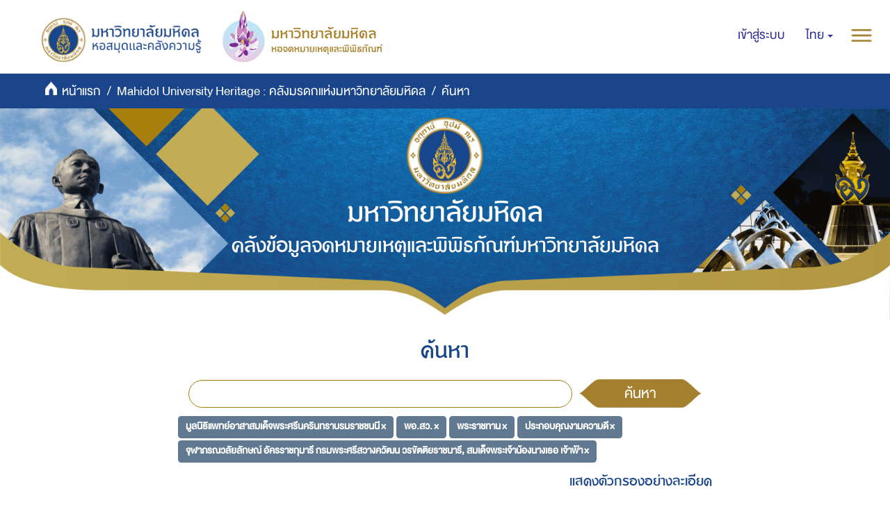

--- FILE ---
content_type: text/html;charset=utf-8
request_url: https://archive.li.mahidol.ac.th/handle/0280026809/3/discover?rpp=10&etal=0&group_by=none&page=3&filtertype_0=subject&filtertype_1=subject&filtertype_2=subject&filter_relational_operator_1=equals&filtertype_3=subject&filter_relational_operator_0=equals&filtertype_4=subject&filter_2=%E0%B8%9E%E0%B8%A3%E0%B8%B0%E0%B8%A3%E0%B8%B2%E0%B8%8A%E0%B8%97%E0%B8%B2%E0%B8%99&filter_relational_operator_3=equals&filter_1=%E0%B8%9E%E0%B8%AD.%E0%B8%AA%E0%B8%A7.&filter_relational_operator_2=equals&filter_0=%E0%B8%A1%E0%B8%B9%E0%B8%A5%E0%B8%99%E0%B8%B4%E0%B8%98%E0%B8%B4%E0%B9%81%E0%B8%9E%E0%B8%97%E0%B8%A2%E0%B9%8C%E0%B8%AD%E0%B8%B2%E0%B8%AA%E0%B8%B2%E0%B8%AA%E0%B8%A1%E0%B9%80%E0%B8%94%E0%B9%87%E0%B8%88%E0%B8%9E%E0%B8%A3%E0%B8%B0%E0%B8%A8%E0%B8%A3%E0%B8%B5%E0%B8%99%E0%B8%84%E0%B8%A3%E0%B8%B4%E0%B8%99%E0%B8%97%E0%B8%A3%E0%B8%B2%E0%B8%9A%E0%B8%A3%E0%B8%A1%E0%B8%A3%E0%B8%B2%E0%B8%8A%E0%B8%8A%E0%B8%99%E0%B8%99%E0%B8%B5&filter_relational_operator_4=equals&filter_4=%E0%B8%88%E0%B8%B8%E0%B8%AC%E0%B8%B2%E0%B8%A0%E0%B8%A3%E0%B8%93%E0%B8%A7%E0%B8%A5%E0%B8%B1%E0%B8%A2%E0%B8%A5%E0%B8%B1%E0%B8%81%E0%B8%A9%E0%B8%93%E0%B9%8C+%E0%B8%AD%E0%B8%B1%E0%B8%84%E0%B8%A3%E0%B8%A3%E0%B8%B2%E0%B8%8A%E0%B8%81%E0%B8%B8%E0%B8%A1%E0%B8%B2%E0%B8%A3%E0%B8%B5+%E0%B8%81%E0%B8%A3%E0%B8%A1%E0%B8%9E%E0%B8%A3%E0%B8%B0%E0%B8%A8%E0%B8%A3%E0%B8%B5%E0%B8%AA%E0%B8%A7%E0%B8%B2%E0%B8%87%E0%B8%84%E0%B8%A7%E0%B8%B1%E0%B8%92%E0%B8%99+%E0%B8%A7%E0%B8%A3%E0%B8%82%E0%B8%B1%E0%B8%95%E0%B8%95%E0%B8%B4%E0%B8%A2%E0%B8%A3%E0%B8%B2%E0%B8%8A%E0%B8%99%E0%B8%B2%E0%B8%A3%E0%B8%B5%2C+%E0%B8%AA%E0%B8%A1%E0%B9%80%E0%B8%94%E0%B9%87%E0%B8%88%E0%B8%9E%E0%B8%A3%E0%B8%B0%E0%B9%80%E0%B8%88%E0%B9%89%E0%B8%B2%E0%B8%99%E0%B9%89%E0%B8%AD%E0%B8%87%E0%B8%99%E0%B8%B2%E0%B8%87%E0%B9%80%E0%B8%98%E0%B8%AD+%E0%B9%80%E0%B8%88%E0%B9%89%E0%B8%B2%E0%B8%9F%E0%B9%89%E0%B8%B2&filter_3=%E0%B8%9B%E0%B8%A3%E0%B8%B0%E0%B8%81%E0%B8%AD%E0%B8%9A%E0%B8%84%E0%B8%B8%E0%B8%93%E0%B8%87%E0%B8%B2%E0%B8%A1%E0%B8%84%E0%B8%A7%E0%B8%B2%E0%B8%A1%E0%B8%94%E0%B8%B5
body_size: 9762
content:
<!DOCTYPE html>
            <!--[if lt IE 7]> <html class="no-js lt-ie9 lt-ie8 lt-ie7" lang="en"> <![endif]-->
            <!--[if IE 7]>    <html class="no-js lt-ie9 lt-ie8" lang="en"> <![endif]-->
            <!--[if IE 8]>    <html class="no-js lt-ie9" lang="en"> <![endif]-->
            <!--[if gt IE 8]><!--> <html class="no-js" lang="en"> <!--<![endif]-->
            <head><META http-equiv="Content-Type" content="text/html; charset=UTF-8">
<meta content="text/html; charset=UTF-8" http-equiv="Content-Type">
<meta content="IE=edge,chrome=1" http-equiv="X-UA-Compatible">
<meta content="width=device-width,initial-scale=1" name="viewport">
<meta content="Punsarn Asia" name="designer">
<meta content="Punsarn Asia" name="web_author">
<link rel="shortcut icon" href="/themes/Mali2-heritage/images/favicon.ico">
<link rel="apple-touch-icon" href="/themes/Mali2-heritage/images/apple-touch-icon.png">
<meta name="Generator" content="DSpace 5.10">
<link href="/themes/Mali2-heritage//styles/custom/carousel/style.css" type="text/css" rel="stylesheet">
<link href="/themes/Mali2-heritage//styles/custom/carousel/demo.css" type="text/css" rel="stylesheet">
<link href="/themes/Mali2-heritage//styles/custom/carousel/reset.css" type="text/css" rel="stylesheet">
<link media="all" href="/themes/Mali2-heritage//styles/custom/carousel/jquery.jscrollpane.css" type="text/css" rel="stylesheet">
<link media="all" href="/themes/Mali2-heritage//styles/custom/slick-theme.css" type="text/css" rel="stylesheet">
<script src="https://ajax.googleapis.com/ajax/libs/jquery/1.6.2/jquery.min.js" type="text/javascript"></script>
<link href="/themes/Mali2-heritage/styles/main.css" rel="stylesheet">
<link href="/themes/Mali2-heritage/styles/custom/punsarn.css" rel="stylesheet">
<link href="/themes/Mali2-heritage/styles/custom/tabs/animate.min.css" rel="stylesheet">
<link type="application/opensearchdescription+xml" rel="search" href="https://archive.li.mahidol.ac.th:443/open-search/description.xml" title="DSpace">
<script>
                //Clear default text of emty text areas on focus
                function tFocus(element)
                {
                if (element.value == ' '){element.value='';}
                }
                //Clear default text of emty text areas on submit
                function tSubmit(form)
                {
                var defaultedElements = document.getElementsByTagName("textarea");
                for (var i=0; i != defaultedElements.length; i++){
                if (defaultedElements[i].value == ' '){
                defaultedElements[i].value='';}}
                }
                //Disable pressing 'enter' key to submit a form (otherwise pressing 'enter' causes a submission to start over)
                function disableEnterKey(e)
                {
                var key;

                if(window.event)
                key = window.event.keyCode;     //Internet Explorer
                else
                key = e.which;     //Firefox and Netscape

                if(key == 13)  //if "Enter" pressed, then disable!
                return false;
                else
                return true;
                }
            </script><!--[if lt IE 9]>
                <script src="/themes/Mali2-heritage/vendor/html5shiv/dist/html5shiv.js"> </script>
                <script src="/themes/Mali2-heritage/vendor/respond/dest/respond.min.js"> </script>
                <![endif]--><script src="/themes/Mali2-heritage/vendor/modernizr/modernizr.js"> </script>
<title>ค้นหา</title>
<script src="/themes/Mali2-heritage/scripts/custom/jwplayer/jwplayer.js" type="text/javascript"></script><script src="/themes/Mali2-heritage/scripts/custom/jquery-ui.min.js"></script>
</head><body>
<style>
            #insertdata-1 { display: none; }
            #main-container > div > div > div > div:nth-child(1) > h3 { display: none; }
        </style>
<header>
<div class="trail-wrapper hidden-print">
<div class="row">
<div class="col-xs-12">
<div class="breadcrumb dropdown visible-xs visible-sm">
<a data-toggle="dropdown" class="dropdown-toggle" role="button" href="#" id="trail-dropdown-toggle">ค้นหา&nbsp;<b class="caret"></b></a>
<ul aria-labelledby="trail-dropdown-toggle" role="menu" class="dropdown-menu">
<li role="presentation">
<a role="menuitem" href="/"><img src="/themes/Mali2-heritage//images/custom/mu-icons/icon-home.png" height="30" alt="home">&nbsp;
                        หน้าแรก</a>
</li>
<li role="presentation">
<a role="menuitem" href="/handle/0280026809/3">Mahidol University Heritage : คลังมรดกแห่งมหาวิทยาลัยมหิดล</a>
</li>
<li role="presentation" class="disabled">
<a href="#" role="menuitem">ค้นหา</a>
</li>
</ul>
</div>
<div class="navbar-brand hidden-xs hidden-sm" id="banner-header">
<div class="row">
<a href="https://www.li.mahidol.ac.th/"><img src="/themes/Mali2-heritage/images/custom/mu-images/MU_WebGraphi_menu-01.png"></a><a href="https://museum.li.mahidol.ac.th"><img src="/themes/Mali2-heritage/images/custom/mu-images/MU_WebGraphi_menu-02.png"></a>
</div>
</div>
<div role="navigation" class="navbar navbar-default navbar-static-top navbar-header-trial-wrapper ">
<div class="navbar-header">
<button data-toggle="offcanvas" class="navbar-toggle" type="button"><img src="/themes/Mali2-heritage/images/custom/mu-icons/icon-more.png"></button>
<div class="navbar-header pull-right visible-xs hidden-sm hidden-md hidden-lg">
<ul class="nav nav-pills pull-right ">
<li class="dropdown" id="ds-language-selection-xs">
<button data-toggle="dropdown" class="dropdown-toggle navbar-toggle navbar-link" role="button" href="#" id="language-dropdown-toggle-xs"><b aria-hidden="true" class="visible-xs glyphicon glyphicon-globe"></b></button>
<ul data-no-collapse="true" aria-labelledby="language-dropdown-toggle-xs" role="menu" class="dropdown-menu pull-right">
<li role="presentation" class="disabled">
<a href="?rpp=10&etal=0&group_by=none&page=3&filtertype_0=subject&filtertype_1=subject&filtertype_2=subject&filter_relational_operator_1=equals&filtertype_3=subject&filter_relational_operator_0=equals&filtertype_4=subject&filter_2=%E0%B8%9E%E0%B8%A3%E0%B8%B0%E0%B8%A3%E0%B8%B2%E0%B8%8A%E0%B8%97%E0%B8%B2%E0%B8%99&filter_relational_operator_3=equals&filter_1=%E0%B8%9E%E0%B8%AD.%E0%B8%AA%E0%B8%A7.&filter_relational_operator_2=equals&filter_0=%E0%B8%A1%E0%B8%B9%E0%B8%A5%E0%B8%99%E0%B8%B4%E0%B8%98%E0%B8%B4%E0%B9%81%E0%B8%9E%E0%B8%97%E0%B8%A2%E0%B9%8C%E0%B8%AD%E0%B8%B2%E0%B8%AA%E0%B8%B2%E0%B8%AA%E0%B8%A1%E0%B9%80%E0%B8%94%E0%B9%87%E0%B8%88%E0%B8%9E%E0%B8%A3%E0%B8%B0%E0%B8%A8%E0%B8%A3%E0%B8%B5%E0%B8%99%E0%B8%84%E0%B8%A3%E0%B8%B4%E0%B8%99%E0%B8%97%E0%B8%A3%E0%B8%B2%E0%B8%9A%E0%B8%A3%E0%B8%A1%E0%B8%A3%E0%B8%B2%E0%B8%8A%E0%B8%8A%E0%B8%99%E0%B8%99%E0%B8%B5&filter_relational_operator_4=equals&filter_4=%E0%B8%88%E0%B8%B8%E0%B8%AC%E0%B8%B2%E0%B8%A0%E0%B8%A3%E0%B8%93%E0%B8%A7%E0%B8%A5%E0%B8%B1%E0%B8%A2%E0%B8%A5%E0%B8%B1%E0%B8%81%E0%B8%A9%E0%B8%93%E0%B9%8C+%E0%B8%AD%E0%B8%B1%E0%B8%84%E0%B8%A3%E0%B8%A3%E0%B8%B2%E0%B8%8A%E0%B8%81%E0%B8%B8%E0%B8%A1%E0%B8%B2%E0%B8%A3%E0%B8%B5+%E0%B8%81%E0%B8%A3%E0%B8%A1%E0%B8%9E%E0%B8%A3%E0%B8%B0%E0%B8%A8%E0%B8%A3%E0%B8%B5%E0%B8%AA%E0%B8%A7%E0%B8%B2%E0%B8%87%E0%B8%84%E0%B8%A7%E0%B8%B1%E0%B8%92%E0%B8%99+%E0%B8%A7%E0%B8%A3%E0%B8%82%E0%B8%B1%E0%B8%95%E0%B8%95%E0%B8%B4%E0%B8%A2%E0%B8%A3%E0%B8%B2%E0%B8%8A%E0%B8%99%E0%B8%B2%E0%B8%A3%E0%B8%B5%2C+%E0%B8%AA%E0%B8%A1%E0%B9%80%E0%B8%94%E0%B9%87%E0%B8%88%E0%B8%9E%E0%B8%A3%E0%B8%B0%E0%B9%80%E0%B8%88%E0%B9%89%E0%B8%B2%E0%B8%99%E0%B9%89%E0%B8%AD%E0%B8%87%E0%B8%99%E0%B8%B2%E0%B8%87%E0%B9%80%E0%B8%98%E0%B8%AD+%E0%B9%80%E0%B8%88%E0%B9%89%E0%B8%B2%E0%B8%9F%E0%B9%89%E0%B8%B2&filter_3=%E0%B8%9B%E0%B8%A3%E0%B8%B0%E0%B8%81%E0%B8%AD%E0%B8%9A%E0%B8%84%E0%B8%B8%E0%B8%93%E0%B8%87%E0%B8%B2%E0%B8%A1%E0%B8%84%E0%B8%A7%E0%B8%B2%E0%B8%A1%E0%B8%94%E0%B8%B5&locale-attribute=th">ไทย</a>
</li>
<li role="presentation">
<a href="?rpp=10&etal=0&group_by=none&page=3&filtertype_0=subject&filtertype_1=subject&filtertype_2=subject&filter_relational_operator_1=equals&filtertype_3=subject&filter_relational_operator_0=equals&filtertype_4=subject&filter_2=%E0%B8%9E%E0%B8%A3%E0%B8%B0%E0%B8%A3%E0%B8%B2%E0%B8%8A%E0%B8%97%E0%B8%B2%E0%B8%99&filter_relational_operator_3=equals&filter_1=%E0%B8%9E%E0%B8%AD.%E0%B8%AA%E0%B8%A7.&filter_relational_operator_2=equals&filter_0=%E0%B8%A1%E0%B8%B9%E0%B8%A5%E0%B8%99%E0%B8%B4%E0%B8%98%E0%B8%B4%E0%B9%81%E0%B8%9E%E0%B8%97%E0%B8%A2%E0%B9%8C%E0%B8%AD%E0%B8%B2%E0%B8%AA%E0%B8%B2%E0%B8%AA%E0%B8%A1%E0%B9%80%E0%B8%94%E0%B9%87%E0%B8%88%E0%B8%9E%E0%B8%A3%E0%B8%B0%E0%B8%A8%E0%B8%A3%E0%B8%B5%E0%B8%99%E0%B8%84%E0%B8%A3%E0%B8%B4%E0%B8%99%E0%B8%97%E0%B8%A3%E0%B8%B2%E0%B8%9A%E0%B8%A3%E0%B8%A1%E0%B8%A3%E0%B8%B2%E0%B8%8A%E0%B8%8A%E0%B8%99%E0%B8%99%E0%B8%B5&filter_relational_operator_4=equals&filter_4=%E0%B8%88%E0%B8%B8%E0%B8%AC%E0%B8%B2%E0%B8%A0%E0%B8%A3%E0%B8%93%E0%B8%A7%E0%B8%A5%E0%B8%B1%E0%B8%A2%E0%B8%A5%E0%B8%B1%E0%B8%81%E0%B8%A9%E0%B8%93%E0%B9%8C+%E0%B8%AD%E0%B8%B1%E0%B8%84%E0%B8%A3%E0%B8%A3%E0%B8%B2%E0%B8%8A%E0%B8%81%E0%B8%B8%E0%B8%A1%E0%B8%B2%E0%B8%A3%E0%B8%B5+%E0%B8%81%E0%B8%A3%E0%B8%A1%E0%B8%9E%E0%B8%A3%E0%B8%B0%E0%B8%A8%E0%B8%A3%E0%B8%B5%E0%B8%AA%E0%B8%A7%E0%B8%B2%E0%B8%87%E0%B8%84%E0%B8%A7%E0%B8%B1%E0%B8%92%E0%B8%99+%E0%B8%A7%E0%B8%A3%E0%B8%82%E0%B8%B1%E0%B8%95%E0%B8%95%E0%B8%B4%E0%B8%A2%E0%B8%A3%E0%B8%B2%E0%B8%8A%E0%B8%99%E0%B8%B2%E0%B8%A3%E0%B8%B5%2C+%E0%B8%AA%E0%B8%A1%E0%B9%80%E0%B8%94%E0%B9%87%E0%B8%88%E0%B8%9E%E0%B8%A3%E0%B8%B0%E0%B9%80%E0%B8%88%E0%B9%89%E0%B8%B2%E0%B8%99%E0%B9%89%E0%B8%AD%E0%B8%87%E0%B8%99%E0%B8%B2%E0%B8%87%E0%B9%80%E0%B8%98%E0%B8%AD+%E0%B9%80%E0%B8%88%E0%B9%89%E0%B8%B2%E0%B8%9F%E0%B9%89%E0%B8%B2&filter_3=%E0%B8%9B%E0%B8%A3%E0%B8%B0%E0%B8%81%E0%B8%AD%E0%B8%9A%E0%B8%84%E0%B8%B8%E0%B8%93%E0%B8%87%E0%B8%B2%E0%B8%A1%E0%B8%84%E0%B8%A7%E0%B8%B2%E0%B8%A1%E0%B8%94%E0%B8%B5&locale-attribute=en">English</a>
</li>
</ul>
</li>
<li>
<form method="get" action="/login" style="display: inline">
<button class="navbar-toggle navbar-link"><b aria-hidden="true" class="visible-xs glyphicon glyphicon-user"></b></button>
</form>
</li>
</ul>
</div>
</div>
<div class="navbar-header navbar-header-trial pull-right hidden-xs">
<ul class="nav navbar-nav pull-left">
<li>
<a href="/login"><span class="hidden-xs">เข้าสู่ระบบ</span></a>
</li>
</ul>
<ul class="nav navbar-nav pull-left">
<li class="dropdown" id="ds-language-selection">
<a data-toggle="dropdown" class="dropdown-toggle" role="button" href="#" id="language-dropdown-toggle"><span class="hidden-xs">ไทย&nbsp;<b class="caret"></b></span></a>
<ul data-no-collapse="true" aria-labelledby="language-dropdown-toggle" role="menu" class="dropdown-menu pull-right">
<li role="presentation" class="disabled">
<a href="?rpp=10&etal=0&group_by=none&page=3&filtertype_0=subject&filtertype_1=subject&filtertype_2=subject&filter_relational_operator_1=equals&filtertype_3=subject&filter_relational_operator_0=equals&filtertype_4=subject&filter_2=%E0%B8%9E%E0%B8%A3%E0%B8%B0%E0%B8%A3%E0%B8%B2%E0%B8%8A%E0%B8%97%E0%B8%B2%E0%B8%99&filter_relational_operator_3=equals&filter_1=%E0%B8%9E%E0%B8%AD.%E0%B8%AA%E0%B8%A7.&filter_relational_operator_2=equals&filter_0=%E0%B8%A1%E0%B8%B9%E0%B8%A5%E0%B8%99%E0%B8%B4%E0%B8%98%E0%B8%B4%E0%B9%81%E0%B8%9E%E0%B8%97%E0%B8%A2%E0%B9%8C%E0%B8%AD%E0%B8%B2%E0%B8%AA%E0%B8%B2%E0%B8%AA%E0%B8%A1%E0%B9%80%E0%B8%94%E0%B9%87%E0%B8%88%E0%B8%9E%E0%B8%A3%E0%B8%B0%E0%B8%A8%E0%B8%A3%E0%B8%B5%E0%B8%99%E0%B8%84%E0%B8%A3%E0%B8%B4%E0%B8%99%E0%B8%97%E0%B8%A3%E0%B8%B2%E0%B8%9A%E0%B8%A3%E0%B8%A1%E0%B8%A3%E0%B8%B2%E0%B8%8A%E0%B8%8A%E0%B8%99%E0%B8%99%E0%B8%B5&filter_relational_operator_4=equals&filter_4=%E0%B8%88%E0%B8%B8%E0%B8%AC%E0%B8%B2%E0%B8%A0%E0%B8%A3%E0%B8%93%E0%B8%A7%E0%B8%A5%E0%B8%B1%E0%B8%A2%E0%B8%A5%E0%B8%B1%E0%B8%81%E0%B8%A9%E0%B8%93%E0%B9%8C+%E0%B8%AD%E0%B8%B1%E0%B8%84%E0%B8%A3%E0%B8%A3%E0%B8%B2%E0%B8%8A%E0%B8%81%E0%B8%B8%E0%B8%A1%E0%B8%B2%E0%B8%A3%E0%B8%B5+%E0%B8%81%E0%B8%A3%E0%B8%A1%E0%B8%9E%E0%B8%A3%E0%B8%B0%E0%B8%A8%E0%B8%A3%E0%B8%B5%E0%B8%AA%E0%B8%A7%E0%B8%B2%E0%B8%87%E0%B8%84%E0%B8%A7%E0%B8%B1%E0%B8%92%E0%B8%99+%E0%B8%A7%E0%B8%A3%E0%B8%82%E0%B8%B1%E0%B8%95%E0%B8%95%E0%B8%B4%E0%B8%A2%E0%B8%A3%E0%B8%B2%E0%B8%8A%E0%B8%99%E0%B8%B2%E0%B8%A3%E0%B8%B5%2C+%E0%B8%AA%E0%B8%A1%E0%B9%80%E0%B8%94%E0%B9%87%E0%B8%88%E0%B8%9E%E0%B8%A3%E0%B8%B0%E0%B9%80%E0%B8%88%E0%B9%89%E0%B8%B2%E0%B8%99%E0%B9%89%E0%B8%AD%E0%B8%87%E0%B8%99%E0%B8%B2%E0%B8%87%E0%B9%80%E0%B8%98%E0%B8%AD+%E0%B9%80%E0%B8%88%E0%B9%89%E0%B8%B2%E0%B8%9F%E0%B9%89%E0%B8%B2&filter_3=%E0%B8%9B%E0%B8%A3%E0%B8%B0%E0%B8%81%E0%B8%AD%E0%B8%9A%E0%B8%84%E0%B8%B8%E0%B8%93%E0%B8%87%E0%B8%B2%E0%B8%A1%E0%B8%84%E0%B8%A7%E0%B8%B2%E0%B8%A1%E0%B8%94%E0%B8%B5&locale-attribute=th">ไทย</a>
</li>
<li role="presentation">
<a href="?rpp=10&etal=0&group_by=none&page=3&filtertype_0=subject&filtertype_1=subject&filtertype_2=subject&filter_relational_operator_1=equals&filtertype_3=subject&filter_relational_operator_0=equals&filtertype_4=subject&filter_2=%E0%B8%9E%E0%B8%A3%E0%B8%B0%E0%B8%A3%E0%B8%B2%E0%B8%8A%E0%B8%97%E0%B8%B2%E0%B8%99&filter_relational_operator_3=equals&filter_1=%E0%B8%9E%E0%B8%AD.%E0%B8%AA%E0%B8%A7.&filter_relational_operator_2=equals&filter_0=%E0%B8%A1%E0%B8%B9%E0%B8%A5%E0%B8%99%E0%B8%B4%E0%B8%98%E0%B8%B4%E0%B9%81%E0%B8%9E%E0%B8%97%E0%B8%A2%E0%B9%8C%E0%B8%AD%E0%B8%B2%E0%B8%AA%E0%B8%B2%E0%B8%AA%E0%B8%A1%E0%B9%80%E0%B8%94%E0%B9%87%E0%B8%88%E0%B8%9E%E0%B8%A3%E0%B8%B0%E0%B8%A8%E0%B8%A3%E0%B8%B5%E0%B8%99%E0%B8%84%E0%B8%A3%E0%B8%B4%E0%B8%99%E0%B8%97%E0%B8%A3%E0%B8%B2%E0%B8%9A%E0%B8%A3%E0%B8%A1%E0%B8%A3%E0%B8%B2%E0%B8%8A%E0%B8%8A%E0%B8%99%E0%B8%99%E0%B8%B5&filter_relational_operator_4=equals&filter_4=%E0%B8%88%E0%B8%B8%E0%B8%AC%E0%B8%B2%E0%B8%A0%E0%B8%A3%E0%B8%93%E0%B8%A7%E0%B8%A5%E0%B8%B1%E0%B8%A2%E0%B8%A5%E0%B8%B1%E0%B8%81%E0%B8%A9%E0%B8%93%E0%B9%8C+%E0%B8%AD%E0%B8%B1%E0%B8%84%E0%B8%A3%E0%B8%A3%E0%B8%B2%E0%B8%8A%E0%B8%81%E0%B8%B8%E0%B8%A1%E0%B8%B2%E0%B8%A3%E0%B8%B5+%E0%B8%81%E0%B8%A3%E0%B8%A1%E0%B8%9E%E0%B8%A3%E0%B8%B0%E0%B8%A8%E0%B8%A3%E0%B8%B5%E0%B8%AA%E0%B8%A7%E0%B8%B2%E0%B8%87%E0%B8%84%E0%B8%A7%E0%B8%B1%E0%B8%92%E0%B8%99+%E0%B8%A7%E0%B8%A3%E0%B8%82%E0%B8%B1%E0%B8%95%E0%B8%95%E0%B8%B4%E0%B8%A2%E0%B8%A3%E0%B8%B2%E0%B8%8A%E0%B8%99%E0%B8%B2%E0%B8%A3%E0%B8%B5%2C+%E0%B8%AA%E0%B8%A1%E0%B9%80%E0%B8%94%E0%B9%87%E0%B8%88%E0%B8%9E%E0%B8%A3%E0%B8%B0%E0%B9%80%E0%B8%88%E0%B9%89%E0%B8%B2%E0%B8%99%E0%B9%89%E0%B8%AD%E0%B8%87%E0%B8%99%E0%B8%B2%E0%B8%87%E0%B9%80%E0%B8%98%E0%B8%AD+%E0%B9%80%E0%B8%88%E0%B9%89%E0%B8%B2%E0%B8%9F%E0%B9%89%E0%B8%B2&filter_3=%E0%B8%9B%E0%B8%A3%E0%B8%B0%E0%B8%81%E0%B8%AD%E0%B8%9A%E0%B8%84%E0%B8%B8%E0%B8%93%E0%B8%87%E0%B8%B2%E0%B8%A1%E0%B8%84%E0%B8%A7%E0%B8%B2%E0%B8%A1%E0%B8%94%E0%B8%B5&locale-attribute=en">English</a>
</li>
</ul>
</li>
</ul>
<button type="button" class="navbar-toggle visible-xs visible-sm visible-md visible-lg" data-toggle="offcanvas"><img src="/themes/Mali2-heritage/images/custom/mu-icons/icon-more.png"></button>
</div>
</div>
</div>
</div>
</div>
<div role="navigation" class="navbar navbar-default navbar-static-top navbar-header-banner hidden-xs hidden-sm">
<div class="navbar-header">
<ul class="breadcrumb">
<li>
<img src="/themes/Mali2-heritage//images/custom/mu-icons/icon-home.png" height="30" alt="home">&nbsp;
            <a href="/">หน้าแรก</a>
</li>
<li>
<a href="/handle/0280026809/3">Mahidol University Heritage : คลังมรดกแห่งมหาวิทยาลัยมหิดล</a>
</li>
<li class="active">ค้นหา</li>
</ul>
</div>
</div>
<div class="bg-search">
<div class="row center">
<a class="navbar-brand" id="banner-header2" href="https://mahidol.ac.th/"><img src="/themes/Mali2-heritage/images/custom/mu-images/Logo-MU.png" height="110" width="110"></a>
</div>
<div class="row center">
<h1 class="visibility" id="header-title-th-homepage">มหาวิทยาลัยมหิดล</h1>
</div>
<div class="row center">
<h2 class="visibility" id="header-title-en-homepage">คลังข้อมูลจดหมายเหตุและพิพิธภัณฑ์มหาวิทยาลัยมหิดล</h2>
</div>
<div id="insertdata-1" class="row center"></div>
<div id="insertdata-2" class="row center"></div>
<div id="insertdata-3" class="row center"></div>
<div id="insertdata-4" class="row center"></div>
</div>
<div class="bg-search-second"></div>
</header>
<div class="hidden" id="no-js-warning-wrapper">
<div id="no-js-warning">
<div class="notice failure">JavaScript is disabled for your browser. Some features of this site may not work without it.</div>
</div>
</div>
<div class="container" id="main-container">
<div class="row">
<div class="horizontal-slider clearfix">
<div class="col-xs-12 col-sm-12 col-md-9 main-content">
<div>
<h2 class="ds-div-head page-header first-page-header">ค้นหา</h2>
<div id="aspect_discovery_SimpleSearch_div_search" class="ds-static-div primary">
<p class="ds-paragraph">
<input id="aspect_discovery_SimpleSearch_field_discovery-json-search-url" class="ds-hidden-field form-control" name="discovery-json-search-url" type="hidden" value="https://archive.li.mahidol.ac.th/JSON/discovery/search">
</p>
<p class="ds-paragraph">
<input id="aspect_discovery_SimpleSearch_field_discovery-json-scope" class="ds-hidden-field form-control" name="discovery-json-scope" type="hidden" value="0280026809/3">
</p>
<p class="ds-paragraph">
<input id="aspect_discovery_SimpleSearch_field_contextpath" class="ds-hidden-field form-control" name="contextpath" type="hidden" value="">
</p>
<div id="aspect_discovery_SimpleSearch_div_discovery-search-box" class="ds-static-div discoverySearchBox">
<form id="aspect_discovery_SimpleSearch_div_general-query" class="ds-interactive-div discover-search-box" action="discover" method="get" onsubmit="javascript:tSubmit(this);">
<fieldset id="aspect_discovery_SimpleSearch_list_primary-search" class="ds-form-list">
<div class="ds-form-item row">
<div class="col-sm-12">
<p class="input-group">
<input id="aspect_discovery_SimpleSearch_field_query" class="ds-text-field form-control" name="query" type="text" value=""><span class="input-group-btn"><button id="aspect_discovery_SimpleSearch_field_submit" class="ds-button-field btn btn-default search-icon search-icon" name="submit" type="submit">ค้นหา</button></span>
</p>
</div>
</div>
<div id="filters-overview-wrapper-squared"></div>
</fieldset>
<p class="ds-paragraph">
<input id="aspect_discovery_SimpleSearch_field_filtertype_0" class="ds-hidden-field form-control" name="filtertype_0" type="hidden" value="subject">
</p>
<p class="ds-paragraph">
<input id="aspect_discovery_SimpleSearch_field_filtertype_1" class="ds-hidden-field form-control" name="filtertype_1" type="hidden" value="subject">
</p>
<p class="ds-paragraph">
<input id="aspect_discovery_SimpleSearch_field_filtertype_2" class="ds-hidden-field form-control" name="filtertype_2" type="hidden" value="subject">
</p>
<p class="ds-paragraph">
<input id="aspect_discovery_SimpleSearch_field_filter_relational_operator_1" class="ds-hidden-field form-control" name="filter_relational_operator_1" type="hidden" value="equals">
</p>
<p class="ds-paragraph">
<input id="aspect_discovery_SimpleSearch_field_filtertype_3" class="ds-hidden-field form-control" name="filtertype_3" type="hidden" value="subject">
</p>
<p class="ds-paragraph">
<input id="aspect_discovery_SimpleSearch_field_filter_relational_operator_0" class="ds-hidden-field form-control" name="filter_relational_operator_0" type="hidden" value="equals">
</p>
<p class="ds-paragraph">
<input id="aspect_discovery_SimpleSearch_field_filtertype_4" class="ds-hidden-field form-control" name="filtertype_4" type="hidden" value="subject">
</p>
<p class="ds-paragraph">
<input id="aspect_discovery_SimpleSearch_field_filter_2" class="ds-hidden-field form-control" name="filter_2" type="hidden" value="พระราชทาน">
</p>
<p class="ds-paragraph">
<input id="aspect_discovery_SimpleSearch_field_filter_relational_operator_3" class="ds-hidden-field form-control" name="filter_relational_operator_3" type="hidden" value="equals">
</p>
<p class="ds-paragraph">
<input id="aspect_discovery_SimpleSearch_field_filter_1" class="ds-hidden-field form-control" name="filter_1" type="hidden" value="พอ.สว.">
</p>
<p class="ds-paragraph">
<input id="aspect_discovery_SimpleSearch_field_filter_relational_operator_2" class="ds-hidden-field form-control" name="filter_relational_operator_2" type="hidden" value="equals">
</p>
<p class="ds-paragraph">
<input id="aspect_discovery_SimpleSearch_field_filter_0" class="ds-hidden-field form-control" name="filter_0" type="hidden" value="มูลนิธิแพทย์อาสาสมเด็จพระศรีนครินทราบรมราชชนนี">
</p>
<p class="ds-paragraph">
<input id="aspect_discovery_SimpleSearch_field_filter_relational_operator_4" class="ds-hidden-field form-control" name="filter_relational_operator_4" type="hidden" value="equals">
</p>
<p class="ds-paragraph">
<input id="aspect_discovery_SimpleSearch_field_filter_4" class="ds-hidden-field form-control" name="filter_4" type="hidden" value="จุฬาภรณวลัยลักษณ์ อัครราชกุมารี กรมพระศรีสวางควัฒน วรขัตติยราชนารี, สมเด็จพระเจ้าน้องนางเธอ เจ้าฟ้า">
</p>
<p class="ds-paragraph">
<input id="aspect_discovery_SimpleSearch_field_filter_3" class="ds-hidden-field form-control" name="filter_3" type="hidden" value="ประกอบคุณงามความดี">
</p>
<p class="ds-paragraph">
<input id="aspect_discovery_SimpleSearch_field_rpp" class="ds-hidden-field form-control" name="rpp" type="hidden" value="10">
</p>
</form>
<form id="aspect_discovery_SimpleSearch_div_search-filters" class="ds-interactive-div discover-filters-box " action="discover" method="get" onsubmit="javascript:tSubmit(this);">
<div class="ds-static-div clearfix">
<p class="ds-paragraph pull-right">
<a href="#" class="show-advanced-filters">แสดงตัวกรองอย่างละเอียด</a><a href="#" class="hide-advanced-filters hidden">ซ่อนตัวกรองอย่างละเอียด</a>
</p>
</div>
<h3 class="ds-div-head discovery-filters-wrapper-head hidden">Filters</h3>
<div id="aspect_discovery_SimpleSearch_div_discovery-filters-wrapper" class="ds-static-div  hidden">
<p class="ds-paragraph">Use filters to refine the search results.</p>
<script type="text/javascript">
                if (!window.DSpace) {
                    window.DSpace = {};
                }
                if (!window.DSpace.discovery) {
                    window.DSpace.discovery = {};
                }
                if (!window.DSpace.discovery.filters) {
                    window.DSpace.discovery.filters = [];
                }
                window.DSpace.discovery.filters.push({
                    type: 'subject',
                    relational_operator: 'equals',
                    query: '\u0E21\u0E39\u0E25\u0E19\u0E34\u0E18\u0E34\u0E41\u0E1E\u0E17\u0E22\u0E4C\u0E2D\u0E32\u0E2A\u0E32\u0E2A\u0E21\u0E40\u0E14\u0E47\u0E08\u0E1E\u0E23\u0E30\u0E28\u0E23\u0E35\u0E19\u0E04\u0E23\u0E34\u0E19\u0E17\u0E23\u0E32\u0E1A\u0E23\u0E21\u0E23\u0E32\u0E0A\u0E0A\u0E19\u0E19\u0E35',
                });
            </script><script type="text/javascript">
                if (!window.DSpace) {
                    window.DSpace = {};
                }
                if (!window.DSpace.discovery) {
                    window.DSpace.discovery = {};
                }
                if (!window.DSpace.discovery.filters) {
                    window.DSpace.discovery.filters = [];
                }
                window.DSpace.discovery.filters.push({
                    type: 'subject',
                    relational_operator: 'equals',
                    query: '\u0E1E\u0E2D.\u0E2A\u0E27.',
                });
            </script><script type="text/javascript">
                if (!window.DSpace) {
                    window.DSpace = {};
                }
                if (!window.DSpace.discovery) {
                    window.DSpace.discovery = {};
                }
                if (!window.DSpace.discovery.filters) {
                    window.DSpace.discovery.filters = [];
                }
                window.DSpace.discovery.filters.push({
                    type: 'subject',
                    relational_operator: 'equals',
                    query: '\u0E1E\u0E23\u0E30\u0E23\u0E32\u0E0A\u0E17\u0E32\u0E19',
                });
            </script><script type="text/javascript">
                if (!window.DSpace) {
                    window.DSpace = {};
                }
                if (!window.DSpace.discovery) {
                    window.DSpace.discovery = {};
                }
                if (!window.DSpace.discovery.filters) {
                    window.DSpace.discovery.filters = [];
                }
                window.DSpace.discovery.filters.push({
                    type: 'subject',
                    relational_operator: 'equals',
                    query: '\u0E1B\u0E23\u0E30\u0E01\u0E2D\u0E1A\u0E04\u0E38\u0E13\u0E07\u0E32\u0E21\u0E04\u0E27\u0E32\u0E21\u0E14\u0E35',
                });
            </script><script type="text/javascript">
                if (!window.DSpace) {
                    window.DSpace = {};
                }
                if (!window.DSpace.discovery) {
                    window.DSpace.discovery = {};
                }
                if (!window.DSpace.discovery.filters) {
                    window.DSpace.discovery.filters = [];
                }
                window.DSpace.discovery.filters.push({
                    type: 'subject',
                    relational_operator: 'equals',
                    query: '\u0E08\u0E38\u0E2C\u0E32\u0E20\u0E23\u0E13\u0E27\u0E25\u0E31\u0E22\u0E25\u0E31\u0E01\u0E29\u0E13\u0E4C \u0E2D\u0E31\u0E04\u0E23\u0E23\u0E32\u0E0A\u0E01\u0E38\u0E21\u0E32\u0E23\u0E35 \u0E01\u0E23\u0E21\u0E1E\u0E23\u0E30\u0E28\u0E23\u0E35\u0E2A\u0E27\u0E32\u0E07\u0E04\u0E27\u0E31\u0E12\u0E19 \u0E27\u0E23\u0E02\u0E31\u0E15\u0E15\u0E34\u0E22\u0E23\u0E32\u0E0A\u0E19\u0E32\u0E23\u0E35, \u0E2A\u0E21\u0E40\u0E14\u0E47\u0E08\u0E1E\u0E23\u0E30\u0E40\u0E08\u0E49\u0E32\u0E19\u0E49\u0E2D\u0E07\u0E19\u0E32\u0E07\u0E40\u0E18\u0E2D \u0E40\u0E08\u0E49\u0E32\u0E1F\u0E49\u0E32',
                });
            </script><script type="text/javascript">
                if (!window.DSpace) {
                    window.DSpace = {};
                }
                if (!window.DSpace.discovery) {
                    window.DSpace.discovery = {};
                }
                if (!window.DSpace.discovery.filters) {
                    window.DSpace.discovery.filters = [];
                }
            </script><script>
            if (!window.DSpace.i18n) {
                window.DSpace.i18n = {};
            } 
            if (!window.DSpace.i18n.discovery) {
                window.DSpace.i18n.discovery = {};
            }
        
                    if (!window.DSpace.i18n.discovery.filtertype) {
                        window.DSpace.i18n.discovery.filtertype = {};
                    }
                window.DSpace.i18n.discovery.filtertype.title='Title';window.DSpace.i18n.discovery.filtertype.author='Author';window.DSpace.i18n.discovery.filtertype.subject='Subject';window.DSpace.i18n.discovery.filtertype.dateIssued='Date issued';
                    if (!window.DSpace.i18n.discovery.filter_relational_operator) {
                        window.DSpace.i18n.discovery.filter_relational_operator = {};
                    }
                window.DSpace.i18n.discovery.filter_relational_operator.contains='Contains';window.DSpace.i18n.discovery.filter_relational_operator.equals='Equals';window.DSpace.i18n.discovery.filter_relational_operator.authority='ID';window.DSpace.i18n.discovery.filter_relational_operator.notcontains='Not Contains';window.DSpace.i18n.discovery.filter_relational_operator.notequals='Not Equals';window.DSpace.i18n.discovery.filter_relational_operator.notauthority='Not ID';</script>
<div id="aspect_discovery_SimpleSearch_row_filter-controls" class="ds-form-item apply-filter">
<div>
<div class="">
<p class="btn-group">
<button id="aspect_discovery_SimpleSearch_field_submit_reset_filter" class="ds-button-field btn btn-default discovery-reset-filter-button discovery-reset-filter-button" name="submit_reset_filter" type="submit">รีเซ็ท</button><button class="ds-button-field btn btn-default discovery-add-filter-button visible-xs discovery-add-filter-button visible-xs " name="submit_add_filter" type="submit">เพิ่มตัวกรองใหม่</button><button id="aspect_discovery_SimpleSearch_field_submit_apply_filter" class="ds-button-field btn btn-default discovery-apply-filter-button discovery-apply-filter-button" name="submit_apply_filter" type="submit">กรองผลลัพธ์</button>
</p>
</div>
</div>
</div>
</div>
<p id="aspect_discovery_SimpleSearch_p_hidden-fields" class="ds-paragraph hidden">
<input id="aspect_discovery_SimpleSearch_field_rpp" class="ds-hidden-field form-control" name="rpp" type="hidden" value="10">
</p>
</form>
</div>
<form id="aspect_discovery_SimpleSearch_div_main-form" class="ds-interactive-div " action="/handle/0280026809/3/discover" method="post" onsubmit="javascript:tSubmit(this);">
<p class="ds-paragraph">
<input id="aspect_discovery_SimpleSearch_field_search-result" class="ds-hidden-field form-control" name="search-result" type="hidden" value="true">
</p>
<p class="ds-paragraph">
<input id="aspect_discovery_SimpleSearch_field_query" class="ds-hidden-field form-control" name="query" type="hidden" value="">
</p>
<p class="ds-paragraph">
<input id="aspect_discovery_SimpleSearch_field_current-scope" class="ds-hidden-field form-control" name="current-scope" type="hidden" value="0280026809/3">
</p>
<p class="ds-paragraph">
<input id="aspect_discovery_SimpleSearch_field_filtertype_0" class="ds-hidden-field form-control" name="filtertype_0" type="hidden" value="subject">
</p>
<p class="ds-paragraph">
<input id="aspect_discovery_SimpleSearch_field_filtertype_1" class="ds-hidden-field form-control" name="filtertype_1" type="hidden" value="subject">
</p>
<p class="ds-paragraph">
<input id="aspect_discovery_SimpleSearch_field_filtertype_2" class="ds-hidden-field form-control" name="filtertype_2" type="hidden" value="subject">
</p>
<p class="ds-paragraph">
<input id="aspect_discovery_SimpleSearch_field_filter_relational_operator_1" class="ds-hidden-field form-control" name="filter_relational_operator_1" type="hidden" value="equals">
</p>
<p class="ds-paragraph">
<input id="aspect_discovery_SimpleSearch_field_filtertype_3" class="ds-hidden-field form-control" name="filtertype_3" type="hidden" value="subject">
</p>
<p class="ds-paragraph">
<input id="aspect_discovery_SimpleSearch_field_filter_relational_operator_0" class="ds-hidden-field form-control" name="filter_relational_operator_0" type="hidden" value="equals">
</p>
<p class="ds-paragraph">
<input id="aspect_discovery_SimpleSearch_field_filtertype_4" class="ds-hidden-field form-control" name="filtertype_4" type="hidden" value="subject">
</p>
<p class="ds-paragraph">
<input id="aspect_discovery_SimpleSearch_field_filter_2" class="ds-hidden-field form-control" name="filter_2" type="hidden" value="พระราชทาน">
</p>
<p class="ds-paragraph">
<input id="aspect_discovery_SimpleSearch_field_filter_relational_operator_3" class="ds-hidden-field form-control" name="filter_relational_operator_3" type="hidden" value="equals">
</p>
<p class="ds-paragraph">
<input id="aspect_discovery_SimpleSearch_field_filter_1" class="ds-hidden-field form-control" name="filter_1" type="hidden" value="พอ.สว.">
</p>
<p class="ds-paragraph">
<input id="aspect_discovery_SimpleSearch_field_filter_relational_operator_2" class="ds-hidden-field form-control" name="filter_relational_operator_2" type="hidden" value="equals">
</p>
<p class="ds-paragraph">
<input id="aspect_discovery_SimpleSearch_field_filter_0" class="ds-hidden-field form-control" name="filter_0" type="hidden" value="มูลนิธิแพทย์อาสาสมเด็จพระศรีนครินทราบรมราชชนนี">
</p>
<p class="ds-paragraph">
<input id="aspect_discovery_SimpleSearch_field_filter_relational_operator_4" class="ds-hidden-field form-control" name="filter_relational_operator_4" type="hidden" value="equals">
</p>
<p class="ds-paragraph">
<input id="aspect_discovery_SimpleSearch_field_filter_4" class="ds-hidden-field form-control" name="filter_4" type="hidden" value="จุฬาภรณวลัยลักษณ์ อัครราชกุมารี กรมพระศรีสวางควัฒน วรขัตติยราชนารี, สมเด็จพระเจ้าน้องนางเธอ เจ้าฟ้า">
</p>
<p class="ds-paragraph">
<input id="aspect_discovery_SimpleSearch_field_filter_3" class="ds-hidden-field form-control" name="filter_3" type="hidden" value="ประกอบคุณงามความดี">
</p>
<p class="ds-paragraph">
<input id="aspect_discovery_SimpleSearch_field_rpp" class="ds-hidden-field form-control" name="rpp" type="hidden" value="10">
</p>
<p class="ds-paragraph">
<input id="aspect_discovery_SimpleSearch_field_sort_by" class="ds-hidden-field form-control" name="sort_by" type="hidden" value="score">
</p>
<p class="ds-paragraph">
<input id="aspect_discovery_SimpleSearch_field_order" class="ds-hidden-field form-control" name="order" type="hidden" value="desc">
</p>
<p class="ds-paragraph">
<input id="aspect_discovery_SimpleSearch_field_page" class="ds-hidden-field form-control" name="page" type="hidden" value="3">
</p>
</form>
<div class="pagination-masked clearfix top">
<div class="row">
<div class="col-xs-12">
<p class="pagination-info">แสดงรายการ 21-30 จากทั้งหมด 56</p>
</div>
<div class="col-xs-12">
<div class="btn-group discovery-sort-options-menu pull-right controls-gear-wrapper" id="aspect_discovery_SimpleSearch_div_search-controls-gear">
<button data-toggle="dropdown" class="btn btn-default dropdown-toggle"><img aria-hidden="true" class="img-con" src="/themes/Mali2-heritage/images/custom/mu-icons/icon-setting.png"></button>
<ul role="menu" class="dropdown-menu">
<li id="aspect_discovery_SimpleSearch_item_sort-head" class=" gear-head first dropdown-header">Sort Options:</li>
<li id="aspect_discovery_SimpleSearch_item_relevance" class=" gear-option gear-option-selected">
<a class="" href="sort_by=score&order=desc"><span class="glyphicon glyphicon-ok btn-xs active"></span>Relevance</a>
</li>
<li id="aspect_discovery_SimpleSearch_item_dc_title_sort" class=" gear-option">
<a class="" href="sort_by=dc.title_sort&order=asc"><span class="glyphicon glyphicon-ok btn-xs invisible"></span>Title Asc</a>
</li>
<li id="aspect_discovery_SimpleSearch_item_dc_title_sort" class=" gear-option">
<a class="" href="sort_by=dc.title_sort&order=desc"><span class="glyphicon glyphicon-ok btn-xs invisible"></span>Title Desc</a>
</li>
<li id="aspect_discovery_SimpleSearch_item_dc_date_issued_dt" class=" gear-option">
<a class="" href="sort_by=dc.date.issued_dt&order=asc"><span class="glyphicon glyphicon-ok btn-xs invisible"></span>Issue Date Asc</a>
</li>
<li id="aspect_discovery_SimpleSearch_item_dc_date_issued_dt" class=" gear-option">
<a class="" href="sort_by=dc.date.issued_dt&order=desc"><span class="glyphicon glyphicon-ok btn-xs invisible"></span>Issue Date Desc</a>
</li>
<li class="divider"></li>
<li id="aspect_discovery_SimpleSearch_item_rpp-head" class=" gear-head dropdown-header">Results Per Page:</li>
<li id="aspect_discovery_SimpleSearch_item_rpp-5" class=" gear-option">
<a class="" href="rpp=5"><span class="glyphicon glyphicon-ok btn-xs invisible"></span>5</a>
</li>
<li id="aspect_discovery_SimpleSearch_item_rpp-10" class=" gear-option gear-option-selected">
<a class="" href="rpp=10"><span class="glyphicon glyphicon-ok btn-xs active"></span>10</a>
</li>
<li id="aspect_discovery_SimpleSearch_item_rpp-20" class=" gear-option">
<a class="" href="rpp=20"><span class="glyphicon glyphicon-ok btn-xs invisible"></span>20</a>
</li>
<li id="aspect_discovery_SimpleSearch_item_rpp-40" class=" gear-option">
<a class="" href="rpp=40"><span class="glyphicon glyphicon-ok btn-xs invisible"></span>40</a>
</li>
<li id="aspect_discovery_SimpleSearch_item_rpp-60" class=" gear-option">
<a class="" href="rpp=60"><span class="glyphicon glyphicon-ok btn-xs invisible"></span>60</a>
</li>
<li id="aspect_discovery_SimpleSearch_item_rpp-80" class=" gear-option">
<a class="" href="rpp=80"><span class="glyphicon glyphicon-ok btn-xs invisible"></span>80</a>
</li>
<li id="aspect_discovery_SimpleSearch_item_rpp-100" class=" gear-option">
<a class="" href="rpp=100"><span class="glyphicon glyphicon-ok btn-xs invisible"></span>100</a>
</li>
</ul>
</div>
</div>
</div>
</div>
<div id="aspect_discovery_SimpleSearch_div_search-results" class="ds-static-div primary">
<div class="row ds-artifact-item">
<div class="thumb-artifact-wrapper">
<div style="width: 200px;" class="thumbnail-wrapper">
<div class="artifact-preview">
<a href="/handle/0280026809/8267" class="image-link"><img alt="Thumbnail" src="/bitstream/handle/0280026809/8267/MH06-948.pdf.jpg?sequence=3&isAllowed=y"></a>
</div>
</div>
<div class="artifact-desc">
<div class="artifact-title">
<a href="/handle/0280026809/8267">กรมพระศรีสวางควัฒนฯ ทรงเยี่ยมหน่วยแพทย์เคลื่อนที่ มูลนิธิ พอ.สว. จ.สระแก้ว<span class="Z3988" title="ctx_ver=Z39.88-2004&amp;rft_val_fmt=info%3Aofi%2Ffmt%3Akev%3Amtx%3Adc&amp;rft_id=%E0%B8%AD%E0%B9%89%E0%B8%B2%E0%B8%87%E0%B8%AD%E0%B8%B4%E0%B8%87%E0%B8%88%E0%B8%B2%E0%B8%81+%E0%B9%80%E0%B8%A7%E0%B9%87%E0%B8%9A%E0%B9%84%E0%B8%8B%E0%B8%95%E0%B9%8C+Youtube+%E0%B8%8A%E0%B9%88%E0%B8%AD%E0%B8%87+TheRecorder+TH&amp;rft_id=https%3A%2F%2Farchive.li.mahidol.ac.th%2Fhandle%2F0280026809%2F8267&amp;rfr_id=info%3Asid%2Fdspace.org%3Arepository&amp;rft.processinfo=2021-08-30">&nbsp;</span></a>
</div>
<div class="artifact-info hidden-xs">
<span class="author"><small></small></span> 
</div>
</div>
</div>
</div>
<div class="row ds-artifact-item">
<div class="thumb-artifact-wrapper">
<div style="width: 200px;" class="thumbnail-wrapper">
<div class="artifact-preview">
<a href="/handle/0280026809/8279" class="image-link"><img alt="Thumbnail" src="/bitstream/handle/0280026809/8279/MH06-960.pdf.jpg?sequence=3&isAllowed=y"></a>
</div>
</div>
<div class="artifact-desc">
<div class="artifact-title">
<a href="/handle/0280026809/8279">4 ตุลาคม 2563 : ศาสตราจารย์ ดร.สมเด็จพระเจ้าน้องนางเธอ เจ้าฟ้าจุฬาภรณวลัยลักษณ์ อัครราชกุมารี กรมพระศรีสวางควัฒน วรขัตติยราชนารี ทรงเสด็จไปปฏิบัติพระราชกรณียกิจทอดพระเนตร การทำงานของหน่วยแพทย์เคลื่อนที่มูลนิธิแพทย์อาสาสมเด็จพระศรีนครินทราบรมราชชนนี(พอ.สว.)<span class="Z3988" title="ctx_ver=Z39.88-2004&amp;rft_val_fmt=info%3Aofi%2Ffmt%3Akev%3Amtx%3Adc&amp;rft_id=%E0%B8%AD%E0%B9%89%E0%B8%B2%E0%B8%87%E0%B8%AD%E0%B8%B4%E0%B8%87%E0%B8%88%E0%B8%B2%E0%B8%81+%E0%B9%80%E0%B8%A7%E0%B9%87%E0%B8%9A%E0%B9%84%E0%B8%8B%E0%B8%95%E0%B9%8C+%E0%B9%82%E0%B8%A3%E0%B8%87%E0%B8%9E%E0%B8%A2%E0%B8%B2%E0%B8%9A%E0%B8%B2%E0%B8%A5%E0%B8%88%E0%B8%B8%E0%B8%AC%E0%B8%B2%E0%B8%A0%E0%B8%A3%E0%B8%93%E0%B9%8C&amp;rft_id=https%3A%2F%2Farchive.li.mahidol.ac.th%2Fhandle%2F0280026809%2F8279&amp;rfr_id=info%3Asid%2Fdspace.org%3Arepository&amp;rft.processinfo=2021-08-30">&nbsp;</span></a>
</div>
<div class="artifact-info hidden-xs">
<span class="author"><small></small></span> 
</div>
</div>
</div>
</div>
<div class="row ds-artifact-item">
<div class="thumb-artifact-wrapper">
<div style="width: 200px;" class="thumbnail-wrapper">
<div class="artifact-preview">
<a href="/handle/0280026809/8331" class="image-link"><img alt="Thumbnail" src="/bitstream/handle/0280026809/8331/MH06-1012.pdf.jpg?sequence=3&isAllowed=y"></a>
</div>
</div>
<div class="artifact-desc">
<div class="artifact-title">
<a href="/handle/0280026809/8331">กรมพระศรีสวางควัฒนฯ ทรงเยี่ยมหน่วยแพทย์เคลื่อนที่ พอ.สว. จังหวัดกำแพงเพชร<span class="Z3988" title="ctx_ver=Z39.88-2004&amp;rft_val_fmt=info%3Aofi%2Ffmt%3Akev%3Amtx%3Adc&amp;rft_id=%E0%B8%AD%E0%B9%89%E0%B8%B2%E0%B8%87%E0%B8%AD%E0%B8%B4%E0%B8%87%E0%B8%88%E0%B8%B2%E0%B8%81+%E0%B9%80%E0%B8%A7%E0%B9%87%E0%B8%9A%E0%B9%84%E0%B8%8B%E0%B8%95%E0%B9%8C+%E0%B8%8A%E0%B9%88%E0%B8%AD%E0%B8%87+3+Plus&amp;rft_id=https%3A%2F%2Farchive.li.mahidol.ac.th%2Fhandle%2F0280026809%2F8331&amp;rfr_id=info%3Asid%2Fdspace.org%3Arepository&amp;rft.processinfo=2021-08-31">&nbsp;</span></a>
</div>
<div class="artifact-info hidden-xs">
<span class="author"><small></small></span> 
</div>
</div>
</div>
</div>
<div class="row ds-artifact-item">
<div class="thumb-artifact-wrapper">
<div style="width: 200px;" class="thumbnail-wrapper">
<div class="artifact-preview">
<a href="/handle/0280026809/8289" class="image-link"><img alt="Thumbnail" src="/bitstream/handle/0280026809/8289/MH06-970.pdf.jpg?sequence=3&isAllowed=y"></a>
</div>
</div>
<div class="artifact-desc">
<div class="artifact-title">
<a href="/handle/0280026809/8289">สมเด็จเจ้าฟ้าฯ กรมพระศรีสวางควัฒน วรขัตติยราชนารี ทรงเยี่ยมอาสาสมัคร พอ.สว.ประจำจังหวัดสิงห์บุรี<span class="Z3988" title="ctx_ver=Z39.88-2004&amp;rft_val_fmt=info%3Aofi%2Ffmt%3Akev%3Amtx%3Adc&amp;rft_id=%E0%B8%AD%E0%B9%89%E0%B8%B2%E0%B8%87%E0%B8%AD%E0%B8%B4%E0%B8%87%E0%B8%88%E0%B8%B2%E0%B8%81+%E0%B9%80%E0%B8%A7%E0%B9%87%E0%B8%9A%E0%B9%84%E0%B8%8B%E0%B8%95%E0%B9%8C+%E0%B8%8A%E0%B9%88%E0%B8%AD%E0%B8%87+7+HD&amp;rft_id=https%3A%2F%2Farchive.li.mahidol.ac.th%2Fhandle%2F0280026809%2F8289&amp;rfr_id=info%3Asid%2Fdspace.org%3Arepository&amp;rft.processinfo=2021-08-30">&nbsp;</span></a>
</div>
<div class="artifact-info hidden-xs">
<span class="author"><small></small></span> 
</div>
</div>
</div>
</div>
<div class="row ds-artifact-item">
<div class="thumb-artifact-wrapper">
<div style="width: 200px;" class="thumbnail-wrapper">
<div class="artifact-preview">
<a href="/handle/0280026809/8284" class="image-link"><img alt="Thumbnail" src="/bitstream/handle/0280026809/8284/MH06-965.pdf.jpg?sequence=3&isAllowed=y"></a>
</div>
</div>
<div class="artifact-desc">
<div class="artifact-title">
<a href="/handle/0280026809/8284">กรมพระศรีสวางควัฒนฯ ทรงเยี่ยมหน่วยแพทย์อาสา สมเด็จพระศรีนครินทราบรมราชชนนี จังหวัดอุทัยธานี<span class="Z3988" title="ctx_ver=Z39.88-2004&amp;rft_val_fmt=info%3Aofi%2Ffmt%3Akev%3Amtx%3Adc&amp;rft_id=%E0%B8%AD%E0%B9%89%E0%B8%B2%E0%B8%87%E0%B8%AD%E0%B8%B4%E0%B8%87%E0%B8%88%E0%B8%B2%E0%B8%81+%E0%B9%80%E0%B8%A7%E0%B9%87%E0%B8%9A%E0%B9%84%E0%B8%8B%E0%B8%95%E0%B9%8C+%E0%B8%8A%E0%B9%88%E0%B8%AD%E0%B8%87+3+Plus&amp;rft_id=https%3A%2F%2Farchive.li.mahidol.ac.th%2Fhandle%2F0280026809%2F8284&amp;rfr_id=info%3Asid%2Fdspace.org%3Arepository&amp;rft.processinfo=2021-08-30">&nbsp;</span></a>
</div>
<div class="artifact-info hidden-xs">
<span class="author"><small></small></span> 
</div>
</div>
</div>
</div>
<div class="row ds-artifact-item">
<div class="thumb-artifact-wrapper">
<div style="width: 200px;" class="thumbnail-wrapper">
<div class="artifact-preview">
<a href="/handle/0280026809/8296" class="image-link"><img alt="Thumbnail" src="/bitstream/handle/0280026809/8296/MH06-977.pdf.jpg?sequence=3&isAllowed=y"></a>
</div>
</div>
<div class="artifact-desc">
<div class="artifact-title">
<a href="/handle/0280026809/8296">กรมพระศรีสวางควัฒนฯ ทรงเยี่ยมหน่วยแพทย์เคลื่อนที่ พอ.สว. จ.ฉะเชิงเทรา<span class="Z3988" title="ctx_ver=Z39.88-2004&amp;rft_val_fmt=info%3Aofi%2Ffmt%3Akev%3Amtx%3Adc&amp;rft_id=%E0%B8%AD%E0%B9%89%E0%B8%B2%E0%B8%87%E0%B8%AD%E0%B8%B4%E0%B8%87%E0%B8%88%E0%B8%B2%E0%B8%81+%E0%B9%80%E0%B8%A7%E0%B9%87%E0%B8%9A%E0%B9%84%E0%B8%8B%E0%B8%95%E0%B9%8C+%E0%B8%8A%E0%B9%88%E0%B8%AD%E0%B8%87+3+Plus&amp;rft_id=https%3A%2F%2Farchive.li.mahidol.ac.th%2Fhandle%2F0280026809%2F8296&amp;rfr_id=info%3Asid%2Fdspace.org%3Arepository&amp;rft.processinfo=2021-08-31">&nbsp;</span></a>
</div>
<div class="artifact-info hidden-xs">
<span class="author"><small></small></span> 
</div>
</div>
</div>
</div>
<div class="row ds-artifact-item">
<div class="thumb-artifact-wrapper">
<div style="width: 200px;" class="thumbnail-wrapper">
<div class="artifact-preview">
<a href="/handle/0280026809/8278" class="image-link"><img alt="Thumbnail" src="/bitstream/handle/0280026809/8278/MH06-959.pdf.jpg?sequence=3&isAllowed=y"></a>
</div>
</div>
<div class="artifact-desc">
<div class="artifact-title">
<a href="/handle/0280026809/8278">กรมพระศรีสวางควัฒนฯ ทรงเยี่ยมหน่วยแพทย์เคลื่อนที่ พอ.สว. จังหวัดอุตรดิตถ์<span class="Z3988" title="ctx_ver=Z39.88-2004&amp;rft_val_fmt=info%3Aofi%2Ffmt%3Akev%3Amtx%3Adc&amp;rft_id=%E0%B8%AD%E0%B9%89%E0%B8%B2%E0%B8%87%E0%B8%AD%E0%B8%B4%E0%B8%87%E0%B8%88%E0%B8%B2%E0%B8%81+%E0%B9%80%E0%B8%A7%E0%B9%87%E0%B8%9A%E0%B9%84%E0%B8%8B%E0%B8%95%E0%B9%8C+%E0%B8%8A%E0%B9%88%E0%B8%AD%E0%B8%87+3+Plus&amp;rft_id=https%3A%2F%2Farchive.li.mahidol.ac.th%2Fhandle%2F0280026809%2F8278&amp;rfr_id=info%3Asid%2Fdspace.org%3Arepository&amp;rft.processinfo=2021-08-30">&nbsp;</span></a>
</div>
<div class="artifact-info hidden-xs">
<span class="author"><small></small></span> 
</div>
</div>
</div>
</div>
<div class="row ds-artifact-item">
<div class="thumb-artifact-wrapper">
<div style="width: 200px;" class="thumbnail-wrapper">
<div class="artifact-preview">
<a href="/handle/0280026809/8276" class="image-link"><img alt="Thumbnail" src="/bitstream/handle/0280026809/8276/MH06-957.pdf.jpg?sequence=3&isAllowed=y"></a>
</div>
</div>
<div class="artifact-desc">
<div class="artifact-title">
<a href="/handle/0280026809/8276">สมเด็จพระเจ้าน้องนางเธอ เจ้าฟ้าจุฬาภรณวลัยลักษณ์ฯ กรมพระศรีสวางควัฒน วรขัตติย ราชนารี ทรงเยี่ยมการ<span class="Z3988" title="ctx_ver=Z39.88-2004&amp;rft_val_fmt=info%3Aofi%2Ffmt%3Akev%3Amtx%3Adc&amp;rft_id=%E0%B8%AD%E0%B9%89%E0%B8%B2%E0%B8%87%E0%B8%AD%E0%B8%B4%E0%B8%87%E0%B8%88%E0%B8%B2%E0%B8%81+%E0%B9%80%E0%B8%A7%E0%B9%87%E0%B8%9A%E0%B9%84%E0%B8%8B%E0%B8%95%E0%B9%8C+Youtube+%E0%B8%8A%E0%B9%88%E0%B8%AD%E0%B8%87+Chiang+Mai+News&amp;rft_id=https%3A%2F%2Farchive.li.mahidol.ac.th%2Fhandle%2F0280026809%2F8276&amp;rfr_id=info%3Asid%2Fdspace.org%3Arepository&amp;rft.processinfo=2021-08-30">&nbsp;</span></a>
</div>
<div class="artifact-info hidden-xs">
<span class="author"><small></small></span> 
</div>
</div>
</div>
</div>
<div class="row ds-artifact-item">
<div class="thumb-artifact-wrapper">
<div style="width: 200px;" class="thumbnail-wrapper">
<div class="artifact-preview">
<a href="/handle/0280026809/8280" class="image-link"><img alt="Thumbnail" src="/bitstream/handle/0280026809/8280/MH06-961.pdf.jpg?sequence=3&isAllowed=y"></a>
</div>
</div>
<div class="artifact-desc">
<div class="artifact-title">
<a href="/handle/0280026809/8280">ข่าว 21 กรมพระศรีฯ ทรงเยี่ยม ผอ สว จ อุตรดิตถ์<span class="Z3988" title="ctx_ver=Z39.88-2004&amp;rft_val_fmt=info%3Aofi%2Ffmt%3Akev%3Amtx%3Adc&amp;rft_id=%E0%B8%AD%E0%B9%89%E0%B8%B2%E0%B8%87%E0%B8%AD%E0%B8%B4%E0%B8%87%E0%B8%88%E0%B8%B2%E0%B8%81+%E0%B9%80%E0%B8%A7%E0%B9%87%E0%B8%9A%E0%B9%84%E0%B8%8B%E0%B8%95%E0%B9%8C+Youtube+%E0%B8%8A%E0%B9%88%E0%B8%AD%E0%B8%87+%E0%B9%81%E0%B8%9C%E0%B8%99%E0%B8%81%E0%B8%82%E0%B9%89%E0%B8%AD%E0%B8%A1%E0%B8%B9%E0%B8%A5%E0%B8%82%E0%B9%88%E0%B8%B2%E0%B8%A7+%E0%B8%97%E0%B8%B5%E0%B8%A7%E0%B8%B55hd1&amp;rft_id=https%3A%2F%2Farchive.li.mahidol.ac.th%2Fhandle%2F0280026809%2F8280&amp;rfr_id=info%3Asid%2Fdspace.org%3Arepository&amp;rft.processinfo=2021-08-30">&nbsp;</span></a>
</div>
<div class="artifact-info hidden-xs">
<span class="author"><small></small></span> 
</div>
</div>
</div>
</div>
<div class="row ds-artifact-item">
<div class="thumb-artifact-wrapper">
<div style="width: 200px;" class="thumbnail-wrapper">
<div class="artifact-preview">
<a href="/handle/0280026809/8261" class="image-link"><img alt="Thumbnail" src="/bitstream/handle/0280026809/8261/MH06-942.pdf.jpg?sequence=3&isAllowed=y"></a>
</div>
</div>
<div class="artifact-desc">
<div class="artifact-title">
<a href="/handle/0280026809/8261">ผู้พิพากษาหัวหน้าศาลจังหวัดเพชรบุรี เฝ้ารับเสด็จสมเด็จพระเจ้าน้องนางเธอ เจ้าฟ้าจุฬาภรณวลัยลักษณ์ อัครราชกุมารี กรมพระศรีสวางควัฒน วรขัตติยราชนารี<span class="Z3988" title="ctx_ver=Z39.88-2004&amp;rft_val_fmt=info%3Aofi%2Ffmt%3Akev%3Amtx%3Adc&amp;rft_id=%E0%B8%AD%E0%B9%89%E0%B8%B2%E0%B8%87%E0%B8%AD%E0%B8%B4%E0%B8%87%E0%B8%88%E0%B8%B2%E0%B8%81+%E0%B9%80%E0%B8%A7%E0%B9%87%E0%B8%9A%E0%B9%84%E0%B8%8B%E0%B8%95%E0%B9%8C+%E0%B8%A8%E0%B8%B2%E0%B8%A5%E0%B8%88%E0%B8%B1%E0%B8%87%E0%B8%AB%E0%B8%A7%E0%B8%B1%E0%B8%94%E0%B9%80%E0%B8%9E%E0%B8%8A%E0%B8%A3%E0%B8%9A%E0%B8%B8%E0%B8%A3%E0%B8%B5&amp;rft_id=https%3A%2F%2Farchive.li.mahidol.ac.th%2Fhandle%2F0280026809%2F8261&amp;rfr_id=info%3Asid%2Fdspace.org%3Arepository&amp;rft.processinfo=2021-08-30">&nbsp;</span></a>
</div>
<div class="artifact-info hidden-xs">
<span class="author"><small></small></span> 
</div>
</div>
</div>
</div>
</div>
<div class="pagination-masked clearfix bottom">
<div class="centered-pagination">
<ul class="pagination">
<li>
<a class="previous-page-link" href="discover?rpp=10&etal=0&group_by=none&page=2&filtertype_0=subject&filtertype_1=subject&filtertype_2=subject&filter_relational_operator_1=equals&filtertype_3=subject&filter_relational_operator_0=equals&filtertype_4=subject&filter_2=%E0%B8%9E%E0%B8%A3%E0%B8%B0%E0%B8%A3%E0%B8%B2%E0%B8%8A%E0%B8%97%E0%B8%B2%E0%B8%99&filter_relational_operator_3=equals&filter_1=%E0%B8%9E%E0%B8%AD.%E0%B8%AA%E0%B8%A7.&filter_relational_operator_2=equals&filter_0=%E0%B8%A1%E0%B8%B9%E0%B8%A5%E0%B8%99%E0%B8%B4%E0%B8%98%E0%B8%B4%E0%B9%81%E0%B8%9E%E0%B8%97%E0%B8%A2%E0%B9%8C%E0%B8%AD%E0%B8%B2%E0%B8%AA%E0%B8%B2%E0%B8%AA%E0%B8%A1%E0%B9%80%E0%B8%94%E0%B9%87%E0%B8%88%E0%B8%9E%E0%B8%A3%E0%B8%B0%E0%B8%A8%E0%B8%A3%E0%B8%B5%E0%B8%99%E0%B8%84%E0%B8%A3%E0%B8%B4%E0%B8%99%E0%B8%97%E0%B8%A3%E0%B8%B2%E0%B8%9A%E0%B8%A3%E0%B8%A1%E0%B8%A3%E0%B8%B2%E0%B8%8A%E0%B8%8A%E0%B8%99%E0%B8%99%E0%B8%B5&filter_relational_operator_4=equals&filter_4=%E0%B8%88%E0%B8%B8%E0%B8%AC%E0%B8%B2%E0%B8%A0%E0%B8%A3%E0%B8%93%E0%B8%A7%E0%B8%A5%E0%B8%B1%E0%B8%A2%E0%B8%A5%E0%B8%B1%E0%B8%81%E0%B8%A9%E0%B8%93%E0%B9%8C+%E0%B8%AD%E0%B8%B1%E0%B8%84%E0%B8%A3%E0%B8%A3%E0%B8%B2%E0%B8%8A%E0%B8%81%E0%B8%B8%E0%B8%A1%E0%B8%B2%E0%B8%A3%E0%B8%B5+%E0%B8%81%E0%B8%A3%E0%B8%A1%E0%B8%9E%E0%B8%A3%E0%B8%B0%E0%B8%A8%E0%B8%A3%E0%B8%B5%E0%B8%AA%E0%B8%A7%E0%B8%B2%E0%B8%87%E0%B8%84%E0%B8%A7%E0%B8%B1%E0%B8%92%E0%B8%99+%E0%B8%A7%E0%B8%A3%E0%B8%82%E0%B8%B1%E0%B8%95%E0%B8%95%E0%B8%B4%E0%B8%A2%E0%B8%A3%E0%B8%B2%E0%B8%8A%E0%B8%99%E0%B8%B2%E0%B8%A3%E0%B8%B5%2C+%E0%B8%AA%E0%B8%A1%E0%B9%80%E0%B8%94%E0%B9%87%E0%B8%88%E0%B8%9E%E0%B8%A3%E0%B8%B0%E0%B9%80%E0%B8%88%E0%B9%89%E0%B8%B2%E0%B8%99%E0%B9%89%E0%B8%AD%E0%B8%87%E0%B8%99%E0%B8%B2%E0%B8%87%E0%B9%80%E0%B8%98%E0%B8%AD+%E0%B9%80%E0%B8%88%E0%B9%89%E0%B8%B2%E0%B8%9F%E0%B9%89%E0%B8%B2&filter_3=%E0%B8%9B%E0%B8%A3%E0%B8%B0%E0%B8%81%E0%B8%AD%E0%B8%9A%E0%B8%84%E0%B8%B8%E0%B8%93%E0%B8%87%E0%B8%B2%E0%B8%A1%E0%B8%84%E0%B8%A7%E0%B8%B2%E0%B8%A1%E0%B8%94%E0%B8%B5"><img src="/themes/Mali2-heritage/images/custom/mu-icons/icon-left.png"></a>
</li>
<li class="page-link page-link-offset-2">
<a href="discover?rpp=10&etal=0&group_by=none&page=1&filtertype_0=subject&filtertype_1=subject&filtertype_2=subject&filter_relational_operator_1=equals&filtertype_3=subject&filter_relational_operator_0=equals&filtertype_4=subject&filter_2=%E0%B8%9E%E0%B8%A3%E0%B8%B0%E0%B8%A3%E0%B8%B2%E0%B8%8A%E0%B8%97%E0%B8%B2%E0%B8%99&filter_relational_operator_3=equals&filter_1=%E0%B8%9E%E0%B8%AD.%E0%B8%AA%E0%B8%A7.&filter_relational_operator_2=equals&filter_0=%E0%B8%A1%E0%B8%B9%E0%B8%A5%E0%B8%99%E0%B8%B4%E0%B8%98%E0%B8%B4%E0%B9%81%E0%B8%9E%E0%B8%97%E0%B8%A2%E0%B9%8C%E0%B8%AD%E0%B8%B2%E0%B8%AA%E0%B8%B2%E0%B8%AA%E0%B8%A1%E0%B9%80%E0%B8%94%E0%B9%87%E0%B8%88%E0%B8%9E%E0%B8%A3%E0%B8%B0%E0%B8%A8%E0%B8%A3%E0%B8%B5%E0%B8%99%E0%B8%84%E0%B8%A3%E0%B8%B4%E0%B8%99%E0%B8%97%E0%B8%A3%E0%B8%B2%E0%B8%9A%E0%B8%A3%E0%B8%A1%E0%B8%A3%E0%B8%B2%E0%B8%8A%E0%B8%8A%E0%B8%99%E0%B8%99%E0%B8%B5&filter_relational_operator_4=equals&filter_4=%E0%B8%88%E0%B8%B8%E0%B8%AC%E0%B8%B2%E0%B8%A0%E0%B8%A3%E0%B8%93%E0%B8%A7%E0%B8%A5%E0%B8%B1%E0%B8%A2%E0%B8%A5%E0%B8%B1%E0%B8%81%E0%B8%A9%E0%B8%93%E0%B9%8C+%E0%B8%AD%E0%B8%B1%E0%B8%84%E0%B8%A3%E0%B8%A3%E0%B8%B2%E0%B8%8A%E0%B8%81%E0%B8%B8%E0%B8%A1%E0%B8%B2%E0%B8%A3%E0%B8%B5+%E0%B8%81%E0%B8%A3%E0%B8%A1%E0%B8%9E%E0%B8%A3%E0%B8%B0%E0%B8%A8%E0%B8%A3%E0%B8%B5%E0%B8%AA%E0%B8%A7%E0%B8%B2%E0%B8%87%E0%B8%84%E0%B8%A7%E0%B8%B1%E0%B8%92%E0%B8%99+%E0%B8%A7%E0%B8%A3%E0%B8%82%E0%B8%B1%E0%B8%95%E0%B8%95%E0%B8%B4%E0%B8%A2%E0%B8%A3%E0%B8%B2%E0%B8%8A%E0%B8%99%E0%B8%B2%E0%B8%A3%E0%B8%B5%2C+%E0%B8%AA%E0%B8%A1%E0%B9%80%E0%B8%94%E0%B9%87%E0%B8%88%E0%B8%9E%E0%B8%A3%E0%B8%B0%E0%B9%80%E0%B8%88%E0%B9%89%E0%B8%B2%E0%B8%99%E0%B9%89%E0%B8%AD%E0%B8%87%E0%B8%99%E0%B8%B2%E0%B8%87%E0%B9%80%E0%B8%98%E0%B8%AD+%E0%B9%80%E0%B8%88%E0%B9%89%E0%B8%B2%E0%B8%9F%E0%B9%89%E0%B8%B2&filter_3=%E0%B8%9B%E0%B8%A3%E0%B8%B0%E0%B8%81%E0%B8%AD%E0%B8%9A%E0%B8%84%E0%B8%B8%E0%B8%93%E0%B8%87%E0%B8%B2%E0%B8%A1%E0%B8%84%E0%B8%A7%E0%B8%B2%E0%B8%A1%E0%B8%94%E0%B8%B5">1</a>
</li>
<li class="page-link page-link-offset-1">
<a href="discover?rpp=10&etal=0&group_by=none&page=2&filtertype_0=subject&filtertype_1=subject&filtertype_2=subject&filter_relational_operator_1=equals&filtertype_3=subject&filter_relational_operator_0=equals&filtertype_4=subject&filter_2=%E0%B8%9E%E0%B8%A3%E0%B8%B0%E0%B8%A3%E0%B8%B2%E0%B8%8A%E0%B8%97%E0%B8%B2%E0%B8%99&filter_relational_operator_3=equals&filter_1=%E0%B8%9E%E0%B8%AD.%E0%B8%AA%E0%B8%A7.&filter_relational_operator_2=equals&filter_0=%E0%B8%A1%E0%B8%B9%E0%B8%A5%E0%B8%99%E0%B8%B4%E0%B8%98%E0%B8%B4%E0%B9%81%E0%B8%9E%E0%B8%97%E0%B8%A2%E0%B9%8C%E0%B8%AD%E0%B8%B2%E0%B8%AA%E0%B8%B2%E0%B8%AA%E0%B8%A1%E0%B9%80%E0%B8%94%E0%B9%87%E0%B8%88%E0%B8%9E%E0%B8%A3%E0%B8%B0%E0%B8%A8%E0%B8%A3%E0%B8%B5%E0%B8%99%E0%B8%84%E0%B8%A3%E0%B8%B4%E0%B8%99%E0%B8%97%E0%B8%A3%E0%B8%B2%E0%B8%9A%E0%B8%A3%E0%B8%A1%E0%B8%A3%E0%B8%B2%E0%B8%8A%E0%B8%8A%E0%B8%99%E0%B8%99%E0%B8%B5&filter_relational_operator_4=equals&filter_4=%E0%B8%88%E0%B8%B8%E0%B8%AC%E0%B8%B2%E0%B8%A0%E0%B8%A3%E0%B8%93%E0%B8%A7%E0%B8%A5%E0%B8%B1%E0%B8%A2%E0%B8%A5%E0%B8%B1%E0%B8%81%E0%B8%A9%E0%B8%93%E0%B9%8C+%E0%B8%AD%E0%B8%B1%E0%B8%84%E0%B8%A3%E0%B8%A3%E0%B8%B2%E0%B8%8A%E0%B8%81%E0%B8%B8%E0%B8%A1%E0%B8%B2%E0%B8%A3%E0%B8%B5+%E0%B8%81%E0%B8%A3%E0%B8%A1%E0%B8%9E%E0%B8%A3%E0%B8%B0%E0%B8%A8%E0%B8%A3%E0%B8%B5%E0%B8%AA%E0%B8%A7%E0%B8%B2%E0%B8%87%E0%B8%84%E0%B8%A7%E0%B8%B1%E0%B8%92%E0%B8%99+%E0%B8%A7%E0%B8%A3%E0%B8%82%E0%B8%B1%E0%B8%95%E0%B8%95%E0%B8%B4%E0%B8%A2%E0%B8%A3%E0%B8%B2%E0%B8%8A%E0%B8%99%E0%B8%B2%E0%B8%A3%E0%B8%B5%2C+%E0%B8%AA%E0%B8%A1%E0%B9%80%E0%B8%94%E0%B9%87%E0%B8%88%E0%B8%9E%E0%B8%A3%E0%B8%B0%E0%B9%80%E0%B8%88%E0%B9%89%E0%B8%B2%E0%B8%99%E0%B9%89%E0%B8%AD%E0%B8%87%E0%B8%99%E0%B8%B2%E0%B8%87%E0%B9%80%E0%B8%98%E0%B8%AD+%E0%B9%80%E0%B8%88%E0%B9%89%E0%B8%B2%E0%B8%9F%E0%B9%89%E0%B8%B2&filter_3=%E0%B8%9B%E0%B8%A3%E0%B8%B0%E0%B8%81%E0%B8%AD%E0%B8%9A%E0%B8%84%E0%B8%B8%E0%B8%93%E0%B8%87%E0%B8%B2%E0%B8%A1%E0%B8%84%E0%B8%A7%E0%B8%B2%E0%B8%A1%E0%B8%94%E0%B8%B5">2</a>
</li>
<li class="active">
<a href="discover?rpp=10&etal=0&group_by=none&page=3&filtertype_0=subject&filtertype_1=subject&filtertype_2=subject&filter_relational_operator_1=equals&filtertype_3=subject&filter_relational_operator_0=equals&filtertype_4=subject&filter_2=%E0%B8%9E%E0%B8%A3%E0%B8%B0%E0%B8%A3%E0%B8%B2%E0%B8%8A%E0%B8%97%E0%B8%B2%E0%B8%99&filter_relational_operator_3=equals&filter_1=%E0%B8%9E%E0%B8%AD.%E0%B8%AA%E0%B8%A7.&filter_relational_operator_2=equals&filter_0=%E0%B8%A1%E0%B8%B9%E0%B8%A5%E0%B8%99%E0%B8%B4%E0%B8%98%E0%B8%B4%E0%B9%81%E0%B8%9E%E0%B8%97%E0%B8%A2%E0%B9%8C%E0%B8%AD%E0%B8%B2%E0%B8%AA%E0%B8%B2%E0%B8%AA%E0%B8%A1%E0%B9%80%E0%B8%94%E0%B9%87%E0%B8%88%E0%B8%9E%E0%B8%A3%E0%B8%B0%E0%B8%A8%E0%B8%A3%E0%B8%B5%E0%B8%99%E0%B8%84%E0%B8%A3%E0%B8%B4%E0%B8%99%E0%B8%97%E0%B8%A3%E0%B8%B2%E0%B8%9A%E0%B8%A3%E0%B8%A1%E0%B8%A3%E0%B8%B2%E0%B8%8A%E0%B8%8A%E0%B8%99%E0%B8%99%E0%B8%B5&filter_relational_operator_4=equals&filter_4=%E0%B8%88%E0%B8%B8%E0%B8%AC%E0%B8%B2%E0%B8%A0%E0%B8%A3%E0%B8%93%E0%B8%A7%E0%B8%A5%E0%B8%B1%E0%B8%A2%E0%B8%A5%E0%B8%B1%E0%B8%81%E0%B8%A9%E0%B8%93%E0%B9%8C+%E0%B8%AD%E0%B8%B1%E0%B8%84%E0%B8%A3%E0%B8%A3%E0%B8%B2%E0%B8%8A%E0%B8%81%E0%B8%B8%E0%B8%A1%E0%B8%B2%E0%B8%A3%E0%B8%B5+%E0%B8%81%E0%B8%A3%E0%B8%A1%E0%B8%9E%E0%B8%A3%E0%B8%B0%E0%B8%A8%E0%B8%A3%E0%B8%B5%E0%B8%AA%E0%B8%A7%E0%B8%B2%E0%B8%87%E0%B8%84%E0%B8%A7%E0%B8%B1%E0%B8%92%E0%B8%99+%E0%B8%A7%E0%B8%A3%E0%B8%82%E0%B8%B1%E0%B8%95%E0%B8%95%E0%B8%B4%E0%B8%A2%E0%B8%A3%E0%B8%B2%E0%B8%8A%E0%B8%99%E0%B8%B2%E0%B8%A3%E0%B8%B5%2C+%E0%B8%AA%E0%B8%A1%E0%B9%80%E0%B8%94%E0%B9%87%E0%B8%88%E0%B8%9E%E0%B8%A3%E0%B8%B0%E0%B9%80%E0%B8%88%E0%B9%89%E0%B8%B2%E0%B8%99%E0%B9%89%E0%B8%AD%E0%B8%87%E0%B8%99%E0%B8%B2%E0%B8%87%E0%B9%80%E0%B8%98%E0%B8%AD+%E0%B9%80%E0%B8%88%E0%B9%89%E0%B8%B2%E0%B8%9F%E0%B9%89%E0%B8%B2&filter_3=%E0%B8%9B%E0%B8%A3%E0%B8%B0%E0%B8%81%E0%B8%AD%E0%B8%9A%E0%B8%84%E0%B8%B8%E0%B8%93%E0%B8%87%E0%B8%B2%E0%B8%A1%E0%B8%84%E0%B8%A7%E0%B8%B2%E0%B8%A1%E0%B8%94%E0%B8%B5">3</a>
</li>
<li class="page-link page-link-offset-1">
<a href="discover?rpp=10&etal=0&group_by=none&page=4&filtertype_0=subject&filtertype_1=subject&filtertype_2=subject&filter_relational_operator_1=equals&filtertype_3=subject&filter_relational_operator_0=equals&filtertype_4=subject&filter_2=%E0%B8%9E%E0%B8%A3%E0%B8%B0%E0%B8%A3%E0%B8%B2%E0%B8%8A%E0%B8%97%E0%B8%B2%E0%B8%99&filter_relational_operator_3=equals&filter_1=%E0%B8%9E%E0%B8%AD.%E0%B8%AA%E0%B8%A7.&filter_relational_operator_2=equals&filter_0=%E0%B8%A1%E0%B8%B9%E0%B8%A5%E0%B8%99%E0%B8%B4%E0%B8%98%E0%B8%B4%E0%B9%81%E0%B8%9E%E0%B8%97%E0%B8%A2%E0%B9%8C%E0%B8%AD%E0%B8%B2%E0%B8%AA%E0%B8%B2%E0%B8%AA%E0%B8%A1%E0%B9%80%E0%B8%94%E0%B9%87%E0%B8%88%E0%B8%9E%E0%B8%A3%E0%B8%B0%E0%B8%A8%E0%B8%A3%E0%B8%B5%E0%B8%99%E0%B8%84%E0%B8%A3%E0%B8%B4%E0%B8%99%E0%B8%97%E0%B8%A3%E0%B8%B2%E0%B8%9A%E0%B8%A3%E0%B8%A1%E0%B8%A3%E0%B8%B2%E0%B8%8A%E0%B8%8A%E0%B8%99%E0%B8%99%E0%B8%B5&filter_relational_operator_4=equals&filter_4=%E0%B8%88%E0%B8%B8%E0%B8%AC%E0%B8%B2%E0%B8%A0%E0%B8%A3%E0%B8%93%E0%B8%A7%E0%B8%A5%E0%B8%B1%E0%B8%A2%E0%B8%A5%E0%B8%B1%E0%B8%81%E0%B8%A9%E0%B8%93%E0%B9%8C+%E0%B8%AD%E0%B8%B1%E0%B8%84%E0%B8%A3%E0%B8%A3%E0%B8%B2%E0%B8%8A%E0%B8%81%E0%B8%B8%E0%B8%A1%E0%B8%B2%E0%B8%A3%E0%B8%B5+%E0%B8%81%E0%B8%A3%E0%B8%A1%E0%B8%9E%E0%B8%A3%E0%B8%B0%E0%B8%A8%E0%B8%A3%E0%B8%B5%E0%B8%AA%E0%B8%A7%E0%B8%B2%E0%B8%87%E0%B8%84%E0%B8%A7%E0%B8%B1%E0%B8%92%E0%B8%99+%E0%B8%A7%E0%B8%A3%E0%B8%82%E0%B8%B1%E0%B8%95%E0%B8%95%E0%B8%B4%E0%B8%A2%E0%B8%A3%E0%B8%B2%E0%B8%8A%E0%B8%99%E0%B8%B2%E0%B8%A3%E0%B8%B5%2C+%E0%B8%AA%E0%B8%A1%E0%B9%80%E0%B8%94%E0%B9%87%E0%B8%88%E0%B8%9E%E0%B8%A3%E0%B8%B0%E0%B9%80%E0%B8%88%E0%B9%89%E0%B8%B2%E0%B8%99%E0%B9%89%E0%B8%AD%E0%B8%87%E0%B8%99%E0%B8%B2%E0%B8%87%E0%B9%80%E0%B8%98%E0%B8%AD+%E0%B9%80%E0%B8%88%E0%B9%89%E0%B8%B2%E0%B8%9F%E0%B9%89%E0%B8%B2&filter_3=%E0%B8%9B%E0%B8%A3%E0%B8%B0%E0%B8%81%E0%B8%AD%E0%B8%9A%E0%B8%84%E0%B8%B8%E0%B8%93%E0%B8%87%E0%B8%B2%E0%B8%A1%E0%B8%84%E0%B8%A7%E0%B8%B2%E0%B8%A1%E0%B8%94%E0%B8%B5">4</a>
</li>
<li class="page-link page-link-offset-2">
<a href="discover?rpp=10&etal=0&group_by=none&page=5&filtertype_0=subject&filtertype_1=subject&filtertype_2=subject&filter_relational_operator_1=equals&filtertype_3=subject&filter_relational_operator_0=equals&filtertype_4=subject&filter_2=%E0%B8%9E%E0%B8%A3%E0%B8%B0%E0%B8%A3%E0%B8%B2%E0%B8%8A%E0%B8%97%E0%B8%B2%E0%B8%99&filter_relational_operator_3=equals&filter_1=%E0%B8%9E%E0%B8%AD.%E0%B8%AA%E0%B8%A7.&filter_relational_operator_2=equals&filter_0=%E0%B8%A1%E0%B8%B9%E0%B8%A5%E0%B8%99%E0%B8%B4%E0%B8%98%E0%B8%B4%E0%B9%81%E0%B8%9E%E0%B8%97%E0%B8%A2%E0%B9%8C%E0%B8%AD%E0%B8%B2%E0%B8%AA%E0%B8%B2%E0%B8%AA%E0%B8%A1%E0%B9%80%E0%B8%94%E0%B9%87%E0%B8%88%E0%B8%9E%E0%B8%A3%E0%B8%B0%E0%B8%A8%E0%B8%A3%E0%B8%B5%E0%B8%99%E0%B8%84%E0%B8%A3%E0%B8%B4%E0%B8%99%E0%B8%97%E0%B8%A3%E0%B8%B2%E0%B8%9A%E0%B8%A3%E0%B8%A1%E0%B8%A3%E0%B8%B2%E0%B8%8A%E0%B8%8A%E0%B8%99%E0%B8%99%E0%B8%B5&filter_relational_operator_4=equals&filter_4=%E0%B8%88%E0%B8%B8%E0%B8%AC%E0%B8%B2%E0%B8%A0%E0%B8%A3%E0%B8%93%E0%B8%A7%E0%B8%A5%E0%B8%B1%E0%B8%A2%E0%B8%A5%E0%B8%B1%E0%B8%81%E0%B8%A9%E0%B8%93%E0%B9%8C+%E0%B8%AD%E0%B8%B1%E0%B8%84%E0%B8%A3%E0%B8%A3%E0%B8%B2%E0%B8%8A%E0%B8%81%E0%B8%B8%E0%B8%A1%E0%B8%B2%E0%B8%A3%E0%B8%B5+%E0%B8%81%E0%B8%A3%E0%B8%A1%E0%B8%9E%E0%B8%A3%E0%B8%B0%E0%B8%A8%E0%B8%A3%E0%B8%B5%E0%B8%AA%E0%B8%A7%E0%B8%B2%E0%B8%87%E0%B8%84%E0%B8%A7%E0%B8%B1%E0%B8%92%E0%B8%99+%E0%B8%A7%E0%B8%A3%E0%B8%82%E0%B8%B1%E0%B8%95%E0%B8%95%E0%B8%B4%E0%B8%A2%E0%B8%A3%E0%B8%B2%E0%B8%8A%E0%B8%99%E0%B8%B2%E0%B8%A3%E0%B8%B5%2C+%E0%B8%AA%E0%B8%A1%E0%B9%80%E0%B8%94%E0%B9%87%E0%B8%88%E0%B8%9E%E0%B8%A3%E0%B8%B0%E0%B9%80%E0%B8%88%E0%B9%89%E0%B8%B2%E0%B8%99%E0%B9%89%E0%B8%AD%E0%B8%87%E0%B8%99%E0%B8%B2%E0%B8%87%E0%B9%80%E0%B8%98%E0%B8%AD+%E0%B9%80%E0%B8%88%E0%B9%89%E0%B8%B2%E0%B8%9F%E0%B9%89%E0%B8%B2&filter_3=%E0%B8%9B%E0%B8%A3%E0%B8%B0%E0%B8%81%E0%B8%AD%E0%B8%9A%E0%B8%84%E0%B8%B8%E0%B8%93%E0%B8%87%E0%B8%B2%E0%B8%A1%E0%B8%84%E0%B8%A7%E0%B8%B2%E0%B8%A1%E0%B8%94%E0%B8%B5">5</a>
</li>
<li class="page-link page-link-offset-3">
<a href="discover?rpp=10&etal=0&group_by=none&page=6&filtertype_0=subject&filtertype_1=subject&filtertype_2=subject&filter_relational_operator_1=equals&filtertype_3=subject&filter_relational_operator_0=equals&filtertype_4=subject&filter_2=%E0%B8%9E%E0%B8%A3%E0%B8%B0%E0%B8%A3%E0%B8%B2%E0%B8%8A%E0%B8%97%E0%B8%B2%E0%B8%99&filter_relational_operator_3=equals&filter_1=%E0%B8%9E%E0%B8%AD.%E0%B8%AA%E0%B8%A7.&filter_relational_operator_2=equals&filter_0=%E0%B8%A1%E0%B8%B9%E0%B8%A5%E0%B8%99%E0%B8%B4%E0%B8%98%E0%B8%B4%E0%B9%81%E0%B8%9E%E0%B8%97%E0%B8%A2%E0%B9%8C%E0%B8%AD%E0%B8%B2%E0%B8%AA%E0%B8%B2%E0%B8%AA%E0%B8%A1%E0%B9%80%E0%B8%94%E0%B9%87%E0%B8%88%E0%B8%9E%E0%B8%A3%E0%B8%B0%E0%B8%A8%E0%B8%A3%E0%B8%B5%E0%B8%99%E0%B8%84%E0%B8%A3%E0%B8%B4%E0%B8%99%E0%B8%97%E0%B8%A3%E0%B8%B2%E0%B8%9A%E0%B8%A3%E0%B8%A1%E0%B8%A3%E0%B8%B2%E0%B8%8A%E0%B8%8A%E0%B8%99%E0%B8%99%E0%B8%B5&filter_relational_operator_4=equals&filter_4=%E0%B8%88%E0%B8%B8%E0%B8%AC%E0%B8%B2%E0%B8%A0%E0%B8%A3%E0%B8%93%E0%B8%A7%E0%B8%A5%E0%B8%B1%E0%B8%A2%E0%B8%A5%E0%B8%B1%E0%B8%81%E0%B8%A9%E0%B8%93%E0%B9%8C+%E0%B8%AD%E0%B8%B1%E0%B8%84%E0%B8%A3%E0%B8%A3%E0%B8%B2%E0%B8%8A%E0%B8%81%E0%B8%B8%E0%B8%A1%E0%B8%B2%E0%B8%A3%E0%B8%B5+%E0%B8%81%E0%B8%A3%E0%B8%A1%E0%B8%9E%E0%B8%A3%E0%B8%B0%E0%B8%A8%E0%B8%A3%E0%B8%B5%E0%B8%AA%E0%B8%A7%E0%B8%B2%E0%B8%87%E0%B8%84%E0%B8%A7%E0%B8%B1%E0%B8%92%E0%B8%99+%E0%B8%A7%E0%B8%A3%E0%B8%82%E0%B8%B1%E0%B8%95%E0%B8%95%E0%B8%B4%E0%B8%A2%E0%B8%A3%E0%B8%B2%E0%B8%8A%E0%B8%99%E0%B8%B2%E0%B8%A3%E0%B8%B5%2C+%E0%B8%AA%E0%B8%A1%E0%B9%80%E0%B8%94%E0%B9%87%E0%B8%88%E0%B8%9E%E0%B8%A3%E0%B8%B0%E0%B9%80%E0%B8%88%E0%B9%89%E0%B8%B2%E0%B8%99%E0%B9%89%E0%B8%AD%E0%B8%87%E0%B8%99%E0%B8%B2%E0%B8%87%E0%B9%80%E0%B8%98%E0%B8%AD+%E0%B9%80%E0%B8%88%E0%B9%89%E0%B8%B2%E0%B8%9F%E0%B9%89%E0%B8%B2&filter_3=%E0%B8%9B%E0%B8%A3%E0%B8%B0%E0%B8%81%E0%B8%AD%E0%B8%9A%E0%B8%84%E0%B8%B8%E0%B8%93%E0%B8%87%E0%B8%B2%E0%B8%A1%E0%B8%84%E0%B8%A7%E0%B8%B2%E0%B8%A1%E0%B8%94%E0%B8%B5">6</a>
</li>
<li>
<a class="next-page-link" href="discover?rpp=10&etal=0&group_by=none&page=4&filtertype_0=subject&filtertype_1=subject&filtertype_2=subject&filter_relational_operator_1=equals&filtertype_3=subject&filter_relational_operator_0=equals&filtertype_4=subject&filter_2=%E0%B8%9E%E0%B8%A3%E0%B8%B0%E0%B8%A3%E0%B8%B2%E0%B8%8A%E0%B8%97%E0%B8%B2%E0%B8%99&filter_relational_operator_3=equals&filter_1=%E0%B8%9E%E0%B8%AD.%E0%B8%AA%E0%B8%A7.&filter_relational_operator_2=equals&filter_0=%E0%B8%A1%E0%B8%B9%E0%B8%A5%E0%B8%99%E0%B8%B4%E0%B8%98%E0%B8%B4%E0%B9%81%E0%B8%9E%E0%B8%97%E0%B8%A2%E0%B9%8C%E0%B8%AD%E0%B8%B2%E0%B8%AA%E0%B8%B2%E0%B8%AA%E0%B8%A1%E0%B9%80%E0%B8%94%E0%B9%87%E0%B8%88%E0%B8%9E%E0%B8%A3%E0%B8%B0%E0%B8%A8%E0%B8%A3%E0%B8%B5%E0%B8%99%E0%B8%84%E0%B8%A3%E0%B8%B4%E0%B8%99%E0%B8%97%E0%B8%A3%E0%B8%B2%E0%B8%9A%E0%B8%A3%E0%B8%A1%E0%B8%A3%E0%B8%B2%E0%B8%8A%E0%B8%8A%E0%B8%99%E0%B8%99%E0%B8%B5&filter_relational_operator_4=equals&filter_4=%E0%B8%88%E0%B8%B8%E0%B8%AC%E0%B8%B2%E0%B8%A0%E0%B8%A3%E0%B8%93%E0%B8%A7%E0%B8%A5%E0%B8%B1%E0%B8%A2%E0%B8%A5%E0%B8%B1%E0%B8%81%E0%B8%A9%E0%B8%93%E0%B9%8C+%E0%B8%AD%E0%B8%B1%E0%B8%84%E0%B8%A3%E0%B8%A3%E0%B8%B2%E0%B8%8A%E0%B8%81%E0%B8%B8%E0%B8%A1%E0%B8%B2%E0%B8%A3%E0%B8%B5+%E0%B8%81%E0%B8%A3%E0%B8%A1%E0%B8%9E%E0%B8%A3%E0%B8%B0%E0%B8%A8%E0%B8%A3%E0%B8%B5%E0%B8%AA%E0%B8%A7%E0%B8%B2%E0%B8%87%E0%B8%84%E0%B8%A7%E0%B8%B1%E0%B8%92%E0%B8%99+%E0%B8%A7%E0%B8%A3%E0%B8%82%E0%B8%B1%E0%B8%95%E0%B8%95%E0%B8%B4%E0%B8%A2%E0%B8%A3%E0%B8%B2%E0%B8%8A%E0%B8%99%E0%B8%B2%E0%B8%A3%E0%B8%B5%2C+%E0%B8%AA%E0%B8%A1%E0%B9%80%E0%B8%94%E0%B9%87%E0%B8%88%E0%B8%9E%E0%B8%A3%E0%B8%B0%E0%B9%80%E0%B8%88%E0%B9%89%E0%B8%B2%E0%B8%99%E0%B9%89%E0%B8%AD%E0%B8%87%E0%B8%99%E0%B8%B2%E0%B8%87%E0%B9%80%E0%B8%98%E0%B8%AD+%E0%B9%80%E0%B8%88%E0%B9%89%E0%B8%B2%E0%B8%9F%E0%B9%89%E0%B8%B2&filter_3=%E0%B8%9B%E0%B8%A3%E0%B8%B0%E0%B8%81%E0%B8%AD%E0%B8%9A%E0%B8%84%E0%B8%B8%E0%B8%93%E0%B8%87%E0%B8%B2%E0%B8%A1%E0%B8%84%E0%B8%A7%E0%B8%B2%E0%B8%A1%E0%B8%94%E0%B8%B5"><img src="/themes/Mali2-heritage/images/custom/mu-icons/icon-right.png"></a>
</li>
</ul>
</div>
</div>
</div>
</div>
<div id="customfooter" class="row">
<div class="col-xs-12 col-sm-8 col-md-5 footer-address">
<h3>ข้อมูลการติดต่อ</h3>
<table>
<tr>
<td><img src="/themes/Mali2-heritage/images/custom/mu-icons/icon-address.svg" class="icon"></td><td>
    <span class="nowrap">งานบริหารจดหมายเหตุ</span> 
<wbr></wbr> 
<span class="nowrap">ฝ่ายจดหมายเหตุและพิพิธภัณฑ์ ชั้น 3</span> 
<br>
    
<span class="nowrap">หอสมุดและคลังความรู้มหาวิทยาลัยมหิดล</span> 
<wbr></wbr> 
<span class="nowrap">ถนนพุทธมณฑลสาย 4</span> 
<br>
    
<span class="nowrap">ตำบลศาลายา อำเภอพุทธมณฑล</span> 
<wbr></wbr>
<span class="nowrap"> จังหวัดนครปฐม 73170</span>
  </td>
</tr>
<tr>
<td><img src="/themes/Mali2-heritage/images/custom/mu-icons/icon-phone.svg" class="icon"></td><td><a href="tel:+66280026809">0-2800-2680-9 ext 4346</a></td>
</tr>
<tr>
<td><img src="/themes/Mali2-heritage/images/custom/mu-icons/icon-mail.svg" class="icon"></td><td><a href="mailto:muarms@mahidol.ac.th">muarms@mahidol.ac.th</a></td>
</tr>
<tr>
<td><img src="/themes/Mali2-heritage/images/custom/mu-icons/icon-www.svg" class="icon"></td><td><a href="https://museum.li.mahidol.ac.th">https://museum.li.mahidol.ac.th</a></td>
</tr>
<tr>
<td><img src="/themes/Mali2-heritage/images/custom/mu-icons/icon-facebook.svg" class="icon"></td><td><a href="https://www.facebook.com/MUARMS/">https://www.facebook.com/MUARMS/</a></td>
</tr>
</table>
</div>
<div class="col-xs-12 col-sm-4 col-md-3">
<h3>ลิงค์ที่เกี่ยวข้อง</h3>
<p>
<a href="/login">เข้าสู่ระบบ</a>
</p>
<p>
<a href="https://mahidol.ac.th/">มหาวิทยาลัยมหิดล</a>
</p>
<p>
<a href="http://www.li.mahidol.ac.th/">หอสมุดและคลังความรู้มหาวิทยาลัยมหิดล</a>
</p>
</div>
<div class="col-xs-12 col-sm-12 col-md-4">
<h3>แผนที่การเดินทาง</h3>
<iframe style="border:0" frameborder="0" height="240px" width="100%" src="https://www.google.com/maps/embed?pb=!1m14!1m8!1m3!1d15498.95754269658!2d100.323417!3d13.794578!3m2!1i1024!2i768!4f13.1!3m3!1m2!1s0x0%3A0x48d88ddd7f1d5196!2z4Lih4Lir4Liy4Lin4Li04LiX4Lii4Liy4Lil4Lix4Lii4Lih4Lir4Li04LiU4LilIOC4qOC4suC4peC4suC4ouC4sg!5e0!3m2!1sth!2sus!4v1550829433611"></iframe>
</div>
</div>
<footer>
<div class="container">
<div class="row">
<hr>
<div class="col-xs-7 col-sm-8 footer-wrapper">
<div class="footer-copyright">
                            &copy; 2019 ฝ่ายจดหมายเหตุและพิพิธภัณฑ์ หอสมุดและคลังความรู้มหาวิทยาลัยมหิดล. All Rights Reserved.
                        </div>
</div>
</div>
</div>
<a class="hidden" href="/htmlmap">&nbsp;</a>
</footer>
</div>
</div>
</div>
</div>
<div role="navigation" id="sidebar" class="col-xs-6 col-sm-3 sidebar-offcanvas unactive">
<div class="word-break hidden-print" id="ds-options">
<div class="option-header">
<h2 class="ds-option-set-head  h6">เรียกดูข้อมูล</h2>
<div class="list-group-item active header-discover-option">
<div class="h5 list-group-item-heading col-md-12 col-sm-12 col-xs-12 col-lg-12">ข้อมูลทั้งหมดของ DSpace</div>
<span class="glyphicon glyphicon-chevron-up"></span>
</div>
<div>
<a href="/community-list" class="list-group-item ds-option">ชุมชน &amp; กลุ่มข้อมูล</a><a href="/browse?type=dateissued" class="list-group-item ds-option">วันที่เผยแพร่</a><a href="/browse?type=author" class="list-group-item ds-option">ผู้แต่ง</a><a href="/browse?type=title" class="list-group-item ds-option">ชื่อเรื่อง</a><a href="/browse?type=subject" class="list-group-item ds-option">หัวเรื่อง</a><a href="/browse?type=dateaccessioned" class="list-group-item ds-option">วันที่เพิ่มข้อมูล</a><a href="/browse?type=type" class="list-group-item ds-option">ประเภททรัพยากร</a>
</div>
</div>
<h2 class="ds-option-set-head  h6">บัญชีของฉัน</h2>
<div id="aspect_viewArtifacts_Navigation_list_account" class="list-group">
<a href="/login" class="list-group-item ds-option">เข้าสู่ระบบ</a><a href="/register" class="list-group-item ds-option">ลงทะเบียน</a>
</div>
<div id="aspect_viewArtifacts_Navigation_list_context" class="list-group"></div>
<div class="option-header">
<h2 class="ds-option-set-head  h6">Discover</h2>
<div class="list-group-item active header-discover-option">
<div class="h5 list-group-item-heading col-md-12 col-sm-12 col-xs-12 col-lg-12">หัวเรื่อง</div>
<span class="glyphicon glyphicon-chevron-up"></span>
</div>
<div>
<div id="aspect_discovery_SidebarFacetsTransformer_item_0_18498651491781415" class="list-group-item ds-option selected">จุฬาภรณวลัยลักษณ์ อัครราชกุมารี กรมพระศรีสวางควัฒน วรขัตติยราชนารี, สมเด็จพระเจ้าน้องนางเธอ เจ้าฟ้า (56)</div>
<a href="/handle/0280026809/3/discover?rpp=10&filtertype_0=subject&filtertype_1=subject&filtertype_2=subject&filter_relational_operator_1=equals&filtertype_3=subject&filter_relational_operator_0=equals&filtertype_4=subject&filter_2=%E0%B8%9E%E0%B8%A3%E0%B8%B0%E0%B8%A3%E0%B8%B2%E0%B8%8A%E0%B8%97%E0%B8%B2%E0%B8%99&filter_relational_operator_3=equals&filter_1=%E0%B8%9E%E0%B8%AD.%E0%B8%AA%E0%B8%A7.&filter_relational_operator_2=equals&filter_0=%E0%B8%A1%E0%B8%B9%E0%B8%A5%E0%B8%99%E0%B8%B4%E0%B8%98%E0%B8%B4%E0%B9%81%E0%B8%9E%E0%B8%97%E0%B8%A2%E0%B9%8C%E0%B8%AD%E0%B8%B2%E0%B8%AA%E0%B8%B2%E0%B8%AA%E0%B8%A1%E0%B9%80%E0%B8%94%E0%B9%87%E0%B8%88%E0%B8%9E%E0%B8%A3%E0%B8%B0%E0%B8%A8%E0%B8%A3%E0%B8%B5%E0%B8%99%E0%B8%84%E0%B8%A3%E0%B8%B4%E0%B8%99%E0%B8%97%E0%B8%A3%E0%B8%B2%E0%B8%9A%E0%B8%A3%E0%B8%A1%E0%B8%A3%E0%B8%B2%E0%B8%8A%E0%B8%8A%E0%B8%99%E0%B8%99%E0%B8%B5&filter_relational_operator_4=equals&filter_4=%E0%B8%88%E0%B8%B8%E0%B8%AC%E0%B8%B2%E0%B8%A0%E0%B8%A3%E0%B8%93%E0%B8%A7%E0%B8%A5%E0%B8%B1%E0%B8%A2%E0%B8%A5%E0%B8%B1%E0%B8%81%E0%B8%A9%E0%B8%93%E0%B9%8C+%E0%B8%AD%E0%B8%B1%E0%B8%84%E0%B8%A3%E0%B8%A3%E0%B8%B2%E0%B8%8A%E0%B8%81%E0%B8%B8%E0%B8%A1%E0%B8%B2%E0%B8%A3%E0%B8%B5+%E0%B8%81%E0%B8%A3%E0%B8%A1%E0%B8%9E%E0%B8%A3%E0%B8%B0%E0%B8%A8%E0%B8%A3%E0%B8%B5%E0%B8%AA%E0%B8%A7%E0%B8%B2%E0%B8%87%E0%B8%84%E0%B8%A7%E0%B8%B1%E0%B8%92%E0%B8%99+%E0%B8%A7%E0%B8%A3%E0%B8%82%E0%B8%B1%E0%B8%95%E0%B8%95%E0%B8%B4%E0%B8%A2%E0%B8%A3%E0%B8%B2%E0%B8%8A%E0%B8%99%E0%B8%B2%E0%B8%A3%E0%B8%B5%2C+%E0%B8%AA%E0%B8%A1%E0%B9%80%E0%B8%94%E0%B9%87%E0%B8%88%E0%B8%9E%E0%B8%A3%E0%B8%B0%E0%B9%80%E0%B8%88%E0%B9%89%E0%B8%B2%E0%B8%99%E0%B9%89%E0%B8%AD%E0%B8%87%E0%B8%99%E0%B8%B2%E0%B8%87%E0%B9%80%E0%B8%98%E0%B8%AD+%E0%B9%80%E0%B8%88%E0%B9%89%E0%B8%B2%E0%B8%9F%E0%B9%89%E0%B8%B2&filter_3=%E0%B8%9B%E0%B8%A3%E0%B8%B0%E0%B8%81%E0%B8%AD%E0%B8%9A%E0%B8%84%E0%B8%B8%E0%B8%93%E0%B8%87%E0%B8%B2%E0%B8%A1%E0%B8%84%E0%B8%A7%E0%B8%B2%E0%B8%A1%E0%B8%94%E0%B8%B5&filtertype=subject&filter_relational_operator=equals&filter=%E0%B8%88%E0%B8%B8%E0%B8%AC%E0%B8%B2%E0%B8%A0%E0%B8%A3%E0%B8%93%E0%B8%A7%E0%B8%A5%E0%B8%B1%E0%B8%A2%E0%B8%A5%E0%B8%B1%E0%B8%81%E0%B8%A9%E0%B8%93%E0%B9%8C+%E0%B8%AD%E0%B8%B1%E0%B8%84%E0%B8%A3%E0%B8%A3%E0%B8%B2%E0%B8%8A%E0%B8%81%E0%B8%B8%E0%B8%A1%E0%B8%B2%E0%B8%A3%E0%B8%B5%2C+%E0%B8%AA%E0%B8%A1%E0%B9%80%E0%B8%94%E0%B9%87%E0%B8%88%E0%B8%9E%E0%B8%A3%E0%B8%B0%E0%B9%80%E0%B8%88%E0%B9%89%E0%B8%B2%E0%B8%A5%E0%B8%B9%E0%B8%81%E0%B9%80%E0%B8%98%E0%B8%AD+%E0%B9%80%E0%B8%88%E0%B9%89%E0%B8%B2%E0%B8%9F%E0%B9%89%E0%B8%B2" class="list-group-item ds-option">จุฬาภรณวลัยลักษณ์ อัครราชกุมารี, สมเด็จพระเจ้าลูกเธอ เจ้าฟ้า (56)</a>
<div id="aspect_discovery_SidebarFacetsTransformer_item_0_41706777753519086" class="list-group-item ds-option selected">ประกอบคุณงามความดี (56)</div>
<div id="aspect_discovery_SidebarFacetsTransformer_item_0_541665928122356" class="list-group-item ds-option selected">พระราชทาน (56)</div>
<div id="aspect_discovery_SidebarFacetsTransformer_item_0_9263714109491894" class="list-group-item ds-option selected">พอ.สว. (56)</div>
<div id="aspect_discovery_SidebarFacetsTransformer_item_0_09948779056985357" class="list-group-item ds-option selected">มูลนิธิแพทย์อาสาสมเด็จพระศรีนครินทราบรมราชชนนี (56)</div>
<a href="/handle/0280026809/3/discover?rpp=10&filtertype_0=subject&filtertype_1=subject&filtertype_2=subject&filter_relational_operator_1=equals&filtertype_3=subject&filter_relational_operator_0=equals&filtertype_4=subject&filter_2=%E0%B8%9E%E0%B8%A3%E0%B8%B0%E0%B8%A3%E0%B8%B2%E0%B8%8A%E0%B8%97%E0%B8%B2%E0%B8%99&filter_relational_operator_3=equals&filter_1=%E0%B8%9E%E0%B8%AD.%E0%B8%AA%E0%B8%A7.&filter_relational_operator_2=equals&filter_0=%E0%B8%A1%E0%B8%B9%E0%B8%A5%E0%B8%99%E0%B8%B4%E0%B8%98%E0%B8%B4%E0%B9%81%E0%B8%9E%E0%B8%97%E0%B8%A2%E0%B9%8C%E0%B8%AD%E0%B8%B2%E0%B8%AA%E0%B8%B2%E0%B8%AA%E0%B8%A1%E0%B9%80%E0%B8%94%E0%B9%87%E0%B8%88%E0%B8%9E%E0%B8%A3%E0%B8%B0%E0%B8%A8%E0%B8%A3%E0%B8%B5%E0%B8%99%E0%B8%84%E0%B8%A3%E0%B8%B4%E0%B8%99%E0%B8%97%E0%B8%A3%E0%B8%B2%E0%B8%9A%E0%B8%A3%E0%B8%A1%E0%B8%A3%E0%B8%B2%E0%B8%8A%E0%B8%8A%E0%B8%99%E0%B8%99%E0%B8%B5&filter_relational_operator_4=equals&filter_4=%E0%B8%88%E0%B8%B8%E0%B8%AC%E0%B8%B2%E0%B8%A0%E0%B8%A3%E0%B8%93%E0%B8%A7%E0%B8%A5%E0%B8%B1%E0%B8%A2%E0%B8%A5%E0%B8%B1%E0%B8%81%E0%B8%A9%E0%B8%93%E0%B9%8C+%E0%B8%AD%E0%B8%B1%E0%B8%84%E0%B8%A3%E0%B8%A3%E0%B8%B2%E0%B8%8A%E0%B8%81%E0%B8%B8%E0%B8%A1%E0%B8%B2%E0%B8%A3%E0%B8%B5+%E0%B8%81%E0%B8%A3%E0%B8%A1%E0%B8%9E%E0%B8%A3%E0%B8%B0%E0%B8%A8%E0%B8%A3%E0%B8%B5%E0%B8%AA%E0%B8%A7%E0%B8%B2%E0%B8%87%E0%B8%84%E0%B8%A7%E0%B8%B1%E0%B8%92%E0%B8%99+%E0%B8%A7%E0%B8%A3%E0%B8%82%E0%B8%B1%E0%B8%95%E0%B8%95%E0%B8%B4%E0%B8%A2%E0%B8%A3%E0%B8%B2%E0%B8%8A%E0%B8%99%E0%B8%B2%E0%B8%A3%E0%B8%B5%2C+%E0%B8%AA%E0%B8%A1%E0%B9%80%E0%B8%94%E0%B9%87%E0%B8%88%E0%B8%9E%E0%B8%A3%E0%B8%B0%E0%B9%80%E0%B8%88%E0%B9%89%E0%B8%B2%E0%B8%99%E0%B9%89%E0%B8%AD%E0%B8%87%E0%B8%99%E0%B8%B2%E0%B8%87%E0%B9%80%E0%B8%98%E0%B8%AD+%E0%B9%80%E0%B8%88%E0%B9%89%E0%B8%B2%E0%B8%9F%E0%B9%89%E0%B8%B2&filter_3=%E0%B8%9B%E0%B8%A3%E0%B8%B0%E0%B8%81%E0%B8%AD%E0%B8%9A%E0%B8%84%E0%B8%B8%E0%B8%93%E0%B8%87%E0%B8%B2%E0%B8%A1%E0%B8%84%E0%B8%A7%E0%B8%B2%E0%B8%A1%E0%B8%94%E0%B8%B5&filtertype=subject&filter_relational_operator=equals&filter=%E0%B8%A8%E0%B8%B4%E0%B8%A9%E0%B8%A2%E0%B9%8C%E0%B9%80%E0%B8%81%E0%B9%88%E0%B8%B2" class="list-group-item ds-option">ศิษย์เก่า (56)</a><a href="/handle/0280026809/3/discover?rpp=10&filtertype_0=subject&filtertype_1=subject&filtertype_2=subject&filter_relational_operator_1=equals&filtertype_3=subject&filter_relational_operator_0=equals&filtertype_4=subject&filter_2=%E0%B8%9E%E0%B8%A3%E0%B8%B0%E0%B8%A3%E0%B8%B2%E0%B8%8A%E0%B8%97%E0%B8%B2%E0%B8%99&filter_relational_operator_3=equals&filter_1=%E0%B8%9E%E0%B8%AD.%E0%B8%AA%E0%B8%A7.&filter_relational_operator_2=equals&filter_0=%E0%B8%A1%E0%B8%B9%E0%B8%A5%E0%B8%99%E0%B8%B4%E0%B8%98%E0%B8%B4%E0%B9%81%E0%B8%9E%E0%B8%97%E0%B8%A2%E0%B9%8C%E0%B8%AD%E0%B8%B2%E0%B8%AA%E0%B8%B2%E0%B8%AA%E0%B8%A1%E0%B9%80%E0%B8%94%E0%B9%87%E0%B8%88%E0%B8%9E%E0%B8%A3%E0%B8%B0%E0%B8%A8%E0%B8%A3%E0%B8%B5%E0%B8%99%E0%B8%84%E0%B8%A3%E0%B8%B4%E0%B8%99%E0%B8%97%E0%B8%A3%E0%B8%B2%E0%B8%9A%E0%B8%A3%E0%B8%A1%E0%B8%A3%E0%B8%B2%E0%B8%8A%E0%B8%8A%E0%B8%99%E0%B8%99%E0%B8%B5&filter_relational_operator_4=equals&filter_4=%E0%B8%88%E0%B8%B8%E0%B8%AC%E0%B8%B2%E0%B8%A0%E0%B8%A3%E0%B8%93%E0%B8%A7%E0%B8%A5%E0%B8%B1%E0%B8%A2%E0%B8%A5%E0%B8%B1%E0%B8%81%E0%B8%A9%E0%B8%93%E0%B9%8C+%E0%B8%AD%E0%B8%B1%E0%B8%84%E0%B8%A3%E0%B8%A3%E0%B8%B2%E0%B8%8A%E0%B8%81%E0%B8%B8%E0%B8%A1%E0%B8%B2%E0%B8%A3%E0%B8%B5+%E0%B8%81%E0%B8%A3%E0%B8%A1%E0%B8%9E%E0%B8%A3%E0%B8%B0%E0%B8%A8%E0%B8%A3%E0%B8%B5%E0%B8%AA%E0%B8%A7%E0%B8%B2%E0%B8%87%E0%B8%84%E0%B8%A7%E0%B8%B1%E0%B8%92%E0%B8%99+%E0%B8%A7%E0%B8%A3%E0%B8%82%E0%B8%B1%E0%B8%95%E0%B8%95%E0%B8%B4%E0%B8%A2%E0%B8%A3%E0%B8%B2%E0%B8%8A%E0%B8%99%E0%B8%B2%E0%B8%A3%E0%B8%B5%2C+%E0%B8%AA%E0%B8%A1%E0%B9%80%E0%B8%94%E0%B9%87%E0%B8%88%E0%B8%9E%E0%B8%A3%E0%B8%B0%E0%B9%80%E0%B8%88%E0%B9%89%E0%B8%B2%E0%B8%99%E0%B9%89%E0%B8%AD%E0%B8%87%E0%B8%99%E0%B8%B2%E0%B8%87%E0%B9%80%E0%B8%98%E0%B8%AD+%E0%B9%80%E0%B8%88%E0%B9%89%E0%B8%B2%E0%B8%9F%E0%B9%89%E0%B8%B2&filter_3=%E0%B8%9B%E0%B8%A3%E0%B8%B0%E0%B8%81%E0%B8%AD%E0%B8%9A%E0%B8%84%E0%B8%B8%E0%B8%93%E0%B8%87%E0%B8%B2%E0%B8%A1%E0%B8%84%E0%B8%A7%E0%B8%B2%E0%B8%A1%E0%B8%94%E0%B8%B5&filtertype=subject&filter_relational_operator=equals&filter=%E0%B8%A8%E0%B8%B4%E0%B8%A9%E0%B8%A2%E0%B9%8C%E0%B9%80%E0%B8%81%E0%B9%88%E0%B8%B2%E0%B8%A1%E0%B8%AB%E0%B8%B2%E0%B8%A7%E0%B8%B4%E0%B8%97%E0%B8%A2%E0%B8%B2%E0%B8%A5%E0%B8%B1%E0%B8%A2%E0%B8%A1%E0%B8%AB%E0%B8%B4%E0%B8%94%E0%B8%A5" class="list-group-item ds-option">ศิษย์เก่ามหาวิทยาลัยมหิดล (56)</a><a href="/handle/0280026809/3/discover?rpp=10&filtertype_0=subject&filtertype_1=subject&filtertype_2=subject&filter_relational_operator_1=equals&filtertype_3=subject&filter_relational_operator_0=equals&filtertype_4=subject&filter_2=%E0%B8%9E%E0%B8%A3%E0%B8%B0%E0%B8%A3%E0%B8%B2%E0%B8%8A%E0%B8%97%E0%B8%B2%E0%B8%99&filter_relational_operator_3=equals&filter_1=%E0%B8%9E%E0%B8%AD.%E0%B8%AA%E0%B8%A7.&filter_relational_operator_2=equals&filter_0=%E0%B8%A1%E0%B8%B9%E0%B8%A5%E0%B8%99%E0%B8%B4%E0%B8%98%E0%B8%B4%E0%B9%81%E0%B8%9E%E0%B8%97%E0%B8%A2%E0%B9%8C%E0%B8%AD%E0%B8%B2%E0%B8%AA%E0%B8%B2%E0%B8%AA%E0%B8%A1%E0%B9%80%E0%B8%94%E0%B9%87%E0%B8%88%E0%B8%9E%E0%B8%A3%E0%B8%B0%E0%B8%A8%E0%B8%A3%E0%B8%B5%E0%B8%99%E0%B8%84%E0%B8%A3%E0%B8%B4%E0%B8%99%E0%B8%97%E0%B8%A3%E0%B8%B2%E0%B8%9A%E0%B8%A3%E0%B8%A1%E0%B8%A3%E0%B8%B2%E0%B8%8A%E0%B8%8A%E0%B8%99%E0%B8%99%E0%B8%B5&filter_relational_operator_4=equals&filter_4=%E0%B8%88%E0%B8%B8%E0%B8%AC%E0%B8%B2%E0%B8%A0%E0%B8%A3%E0%B8%93%E0%B8%A7%E0%B8%A5%E0%B8%B1%E0%B8%A2%E0%B8%A5%E0%B8%B1%E0%B8%81%E0%B8%A9%E0%B8%93%E0%B9%8C+%E0%B8%AD%E0%B8%B1%E0%B8%84%E0%B8%A3%E0%B8%A3%E0%B8%B2%E0%B8%8A%E0%B8%81%E0%B8%B8%E0%B8%A1%E0%B8%B2%E0%B8%A3%E0%B8%B5+%E0%B8%81%E0%B8%A3%E0%B8%A1%E0%B8%9E%E0%B8%A3%E0%B8%B0%E0%B8%A8%E0%B8%A3%E0%B8%B5%E0%B8%AA%E0%B8%A7%E0%B8%B2%E0%B8%87%E0%B8%84%E0%B8%A7%E0%B8%B1%E0%B8%92%E0%B8%99+%E0%B8%A7%E0%B8%A3%E0%B8%82%E0%B8%B1%E0%B8%95%E0%B8%95%E0%B8%B4%E0%B8%A2%E0%B8%A3%E0%B8%B2%E0%B8%8A%E0%B8%99%E0%B8%B2%E0%B8%A3%E0%B8%B5%2C+%E0%B8%AA%E0%B8%A1%E0%B9%80%E0%B8%94%E0%B9%87%E0%B8%88%E0%B8%9E%E0%B8%A3%E0%B8%B0%E0%B9%80%E0%B8%88%E0%B9%89%E0%B8%B2%E0%B8%99%E0%B9%89%E0%B8%AD%E0%B8%87%E0%B8%99%E0%B8%B2%E0%B8%87%E0%B9%80%E0%B8%98%E0%B8%AD+%E0%B9%80%E0%B8%88%E0%B9%89%E0%B8%B2%E0%B8%9F%E0%B9%89%E0%B8%B2&filter_3=%E0%B8%9B%E0%B8%A3%E0%B8%B0%E0%B8%81%E0%B8%AD%E0%B8%9A%E0%B8%84%E0%B8%B8%E0%B8%93%E0%B8%87%E0%B8%B2%E0%B8%A1%E0%B8%84%E0%B8%A7%E0%B8%B2%E0%B8%A1%E0%B8%94%E0%B8%B5&filtertype=subject&filter_relational_operator=equals&filter=%E0%B8%A8%E0%B8%B4%E0%B8%A9%E0%B8%A2%E0%B9%8C%E0%B9%80%E0%B8%81%E0%B9%88%E0%B8%B2%E0%B8%AA%E0%B8%B1%E0%B8%A1%E0%B8%9E%E0%B8%B1%E0%B8%99%E0%B8%98%E0%B9%8C" class="list-group-item ds-option">ศิษย์เก่าสัมพันธ์ (56)</a><a href="/handle/0280026809/3/discover?rpp=10&filtertype_0=subject&filtertype_1=subject&filtertype_2=subject&filter_relational_operator_1=equals&filtertype_3=subject&filter_relational_operator_0=equals&filtertype_4=subject&filter_2=%E0%B8%9E%E0%B8%A3%E0%B8%B0%E0%B8%A3%E0%B8%B2%E0%B8%8A%E0%B8%97%E0%B8%B2%E0%B8%99&filter_relational_operator_3=equals&filter_1=%E0%B8%9E%E0%B8%AD.%E0%B8%AA%E0%B8%A7.&filter_relational_operator_2=equals&filter_0=%E0%B8%A1%E0%B8%B9%E0%B8%A5%E0%B8%99%E0%B8%B4%E0%B8%98%E0%B8%B4%E0%B9%81%E0%B8%9E%E0%B8%97%E0%B8%A2%E0%B9%8C%E0%B8%AD%E0%B8%B2%E0%B8%AA%E0%B8%B2%E0%B8%AA%E0%B8%A1%E0%B9%80%E0%B8%94%E0%B9%87%E0%B8%88%E0%B8%9E%E0%B8%A3%E0%B8%B0%E0%B8%A8%E0%B8%A3%E0%B8%B5%E0%B8%99%E0%B8%84%E0%B8%A3%E0%B8%B4%E0%B8%99%E0%B8%97%E0%B8%A3%E0%B8%B2%E0%B8%9A%E0%B8%A3%E0%B8%A1%E0%B8%A3%E0%B8%B2%E0%B8%8A%E0%B8%8A%E0%B8%99%E0%B8%99%E0%B8%B5&filter_relational_operator_4=equals&filter_4=%E0%B8%88%E0%B8%B8%E0%B8%AC%E0%B8%B2%E0%B8%A0%E0%B8%A3%E0%B8%93%E0%B8%A7%E0%B8%A5%E0%B8%B1%E0%B8%A2%E0%B8%A5%E0%B8%B1%E0%B8%81%E0%B8%A9%E0%B8%93%E0%B9%8C+%E0%B8%AD%E0%B8%B1%E0%B8%84%E0%B8%A3%E0%B8%A3%E0%B8%B2%E0%B8%8A%E0%B8%81%E0%B8%B8%E0%B8%A1%E0%B8%B2%E0%B8%A3%E0%B8%B5+%E0%B8%81%E0%B8%A3%E0%B8%A1%E0%B8%9E%E0%B8%A3%E0%B8%B0%E0%B8%A8%E0%B8%A3%E0%B8%B5%E0%B8%AA%E0%B8%A7%E0%B8%B2%E0%B8%87%E0%B8%84%E0%B8%A7%E0%B8%B1%E0%B8%92%E0%B8%99+%E0%B8%A7%E0%B8%A3%E0%B8%82%E0%B8%B1%E0%B8%95%E0%B8%95%E0%B8%B4%E0%B8%A2%E0%B8%A3%E0%B8%B2%E0%B8%8A%E0%B8%99%E0%B8%B2%E0%B8%A3%E0%B8%B5%2C+%E0%B8%AA%E0%B8%A1%E0%B9%80%E0%B8%94%E0%B9%87%E0%B8%88%E0%B8%9E%E0%B8%A3%E0%B8%B0%E0%B9%80%E0%B8%88%E0%B9%89%E0%B8%B2%E0%B8%99%E0%B9%89%E0%B8%AD%E0%B8%87%E0%B8%99%E0%B8%B2%E0%B8%87%E0%B9%80%E0%B8%98%E0%B8%AD+%E0%B9%80%E0%B8%88%E0%B9%89%E0%B8%B2%E0%B8%9F%E0%B9%89%E0%B8%B2&filter_3=%E0%B8%9B%E0%B8%A3%E0%B8%B0%E0%B8%81%E0%B8%AD%E0%B8%9A%E0%B8%84%E0%B8%B8%E0%B8%93%E0%B8%87%E0%B8%B2%E0%B8%A1%E0%B8%84%E0%B8%A7%E0%B8%B2%E0%B8%A1%E0%B8%94%E0%B8%B5&filtertype=subject&filter_relational_operator=equals&filter=%E0%B8%AA%E0%B8%A3%E0%B9%89%E0%B8%B2%E0%B8%87%E0%B8%9B%E0%B8%A3%E0%B8%B0%E0%B9%82%E0%B8%A2%E0%B8%8A%E0%B8%99%E0%B9%8C%E0%B8%95%E0%B9%88%E0%B8%AD%E0%B8%AA%E0%B8%B1%E0%B8%87%E0%B8%84%E0%B8%A1" class="list-group-item ds-option">สร้างประโยชน์ต่อสังคม (56)</a><a href="/handle/0280026809/3/search-filter?rpp=10&filtertype_0=subject&filtertype_1=subject&filtertype_2=subject&filter_relational_operator_1=equals&filtertype_3=subject&filter_relational_operator_0=equals&filtertype_4=subject&filter_2=%E0%B8%9E%E0%B8%A3%E0%B8%B0%E0%B8%A3%E0%B8%B2%E0%B8%8A%E0%B8%97%E0%B8%B2%E0%B8%99&filter_relational_operator_3=equals&filter_1=%E0%B8%9E%E0%B8%AD.%E0%B8%AA%E0%B8%A7.&filter_relational_operator_2=equals&filter_0=%E0%B8%A1%E0%B8%B9%E0%B8%A5%E0%B8%99%E0%B8%B4%E0%B8%98%E0%B8%B4%E0%B9%81%E0%B8%9E%E0%B8%97%E0%B8%A2%E0%B9%8C%E0%B8%AD%E0%B8%B2%E0%B8%AA%E0%B8%B2%E0%B8%AA%E0%B8%A1%E0%B9%80%E0%B8%94%E0%B9%87%E0%B8%88%E0%B8%9E%E0%B8%A3%E0%B8%B0%E0%B8%A8%E0%B8%A3%E0%B8%B5%E0%B8%99%E0%B8%84%E0%B8%A3%E0%B8%B4%E0%B8%99%E0%B8%97%E0%B8%A3%E0%B8%B2%E0%B8%9A%E0%B8%A3%E0%B8%A1%E0%B8%A3%E0%B8%B2%E0%B8%8A%E0%B8%8A%E0%B8%99%E0%B8%99%E0%B8%B5&filter_relational_operator_4=equals&filter_4=%E0%B8%88%E0%B8%B8%E0%B8%AC%E0%B8%B2%E0%B8%A0%E0%B8%A3%E0%B8%93%E0%B8%A7%E0%B8%A5%E0%B8%B1%E0%B8%A2%E0%B8%A5%E0%B8%B1%E0%B8%81%E0%B8%A9%E0%B8%93%E0%B9%8C+%E0%B8%AD%E0%B8%B1%E0%B8%84%E0%B8%A3%E0%B8%A3%E0%B8%B2%E0%B8%8A%E0%B8%81%E0%B8%B8%E0%B8%A1%E0%B8%B2%E0%B8%A3%E0%B8%B5+%E0%B8%81%E0%B8%A3%E0%B8%A1%E0%B8%9E%E0%B8%A3%E0%B8%B0%E0%B8%A8%E0%B8%A3%E0%B8%B5%E0%B8%AA%E0%B8%A7%E0%B8%B2%E0%B8%87%E0%B8%84%E0%B8%A7%E0%B8%B1%E0%B8%92%E0%B8%99+%E0%B8%A7%E0%B8%A3%E0%B8%82%E0%B8%B1%E0%B8%95%E0%B8%95%E0%B8%B4%E0%B8%A2%E0%B8%A3%E0%B8%B2%E0%B8%8A%E0%B8%99%E0%B8%B2%E0%B8%A3%E0%B8%B5%2C+%E0%B8%AA%E0%B8%A1%E0%B9%80%E0%B8%94%E0%B9%87%E0%B8%88%E0%B8%9E%E0%B8%A3%E0%B8%B0%E0%B9%80%E0%B8%88%E0%B9%89%E0%B8%B2%E0%B8%99%E0%B9%89%E0%B8%AD%E0%B8%87%E0%B8%99%E0%B8%B2%E0%B8%87%E0%B9%80%E0%B8%98%E0%B8%AD+%E0%B9%80%E0%B8%88%E0%B9%89%E0%B8%B2%E0%B8%9F%E0%B9%89%E0%B8%B2&filter_3=%E0%B8%9B%E0%B8%A3%E0%B8%B0%E0%B8%81%E0%B8%AD%E0%B8%9A%E0%B8%84%E0%B8%B8%E0%B8%93%E0%B8%87%E0%B8%B2%E0%B8%A1%E0%B8%84%E0%B8%A7%E0%B8%B2%E0%B8%A1%E0%B8%94%E0%B8%B5&field=subject" class="list-group-item ds-option">... View More</a>
</div>
</div>
</div>
</div>
<script>if(!window.DSpace){window.DSpace={};}window.DSpace.context_path='';window.DSpace.theme_path='/themes/Mali2-heritage/';</script><script src="/themes/Mali2-heritage/scripts/theme.js"> </script><script src="/static/js/discovery/discovery-results.js"> </script><script src="/themes/Mali2-heritage/scripts/custom/punsarn.js"></script><script src="/themes/Mali2-heritage/scripts/custom/slick.min.js" type="text/javascript"></script><script type="text/javascript">
                        $(document).ready(function(){
                          $('.ca-wrapper').slick({
                              dots: true,
                              infinite: false,
                              speed: 300,
                              slidesToShow: 5,
                              slidesToScroll: 5,
                              responsive: [
                                {
                                  breakpoint: 1200,
                                  settings: {
                                    slidesToShow: 4,
                                    slidesToScroll: 4
                                  }
                                },
                                {
                                  breakpoint: 992,
                                  settings: {
                                    slidesToShow: 3,
                                    slidesToScroll: 3
                                  }
                                },
                                {
                                  breakpoint: 600,
                                  settings: {
                                    slidesToShow: 2,
                                    slidesToScroll: 2
                                  }
                                },
                                {
                                  breakpoint: 480,
                                  settings: {
                                    slidesToShow: 1,
                                    slidesToScroll: 1
                                  }
                                }
                                // You can unslick at a given breakpoint now by adding:
                                // settings: "unslick"
                                // instead of a settings object
                              ]
                          });
                        });
                    </script>
</body></html>


--- FILE ---
content_type: image/svg+xml;charset=ISO-8859-1
request_url: https://archive.li.mahidol.ac.th/themes/Mali2-heritage/images/custom/mu-icons/icon-facebook.svg
body_size: 859
content:
<svg xmlns="http://www.w3.org/2000/svg" width="118.368" height="218.716" viewBox="0 0 118.368 218.716">
  <path id="Path_841" data-name="Path 841" d="M703.425,1163.086v-2.761h2.726c13.03,0,26.052-.035,39.082.036,1.877.015,2.546-.4,2.531-2.438-.1-13.166-.05-26.34-.058-39.506,0-.755-.057-1.51-.108-2.538H703.612c0-6.853-.317-13.454.093-20,.388-6.263,4.343-9.47,10.535-9.47q15.295,0,30.59-.007c.9,0,1.791-.094,2.719-.144v-44.217H745.3q-16.255,0-32.5,0a44.3,44.3,0,0,0-26.247,8.292c-13.432,9.521-21.22,22.686-23.629,38.723-1.2,7.981-.69,16.229-.942,24.355-.028.813-.007,1.625-.007,2.653H629.59c-.064.7-.151,1.179-.151,1.661-.007,13.526.029,27.045-.043,40.57-.014,1.827.762,2.057,2.272,2.05,9.2-.043,18.408-.022,27.613-.022h2.7v100.434H703.62c-.065-.769-.187-1.539-.187-2.309Q703.411,1210.765,703.425,1163.086Z" transform="translate(-629.396 -1042.043)"/>
</svg>
